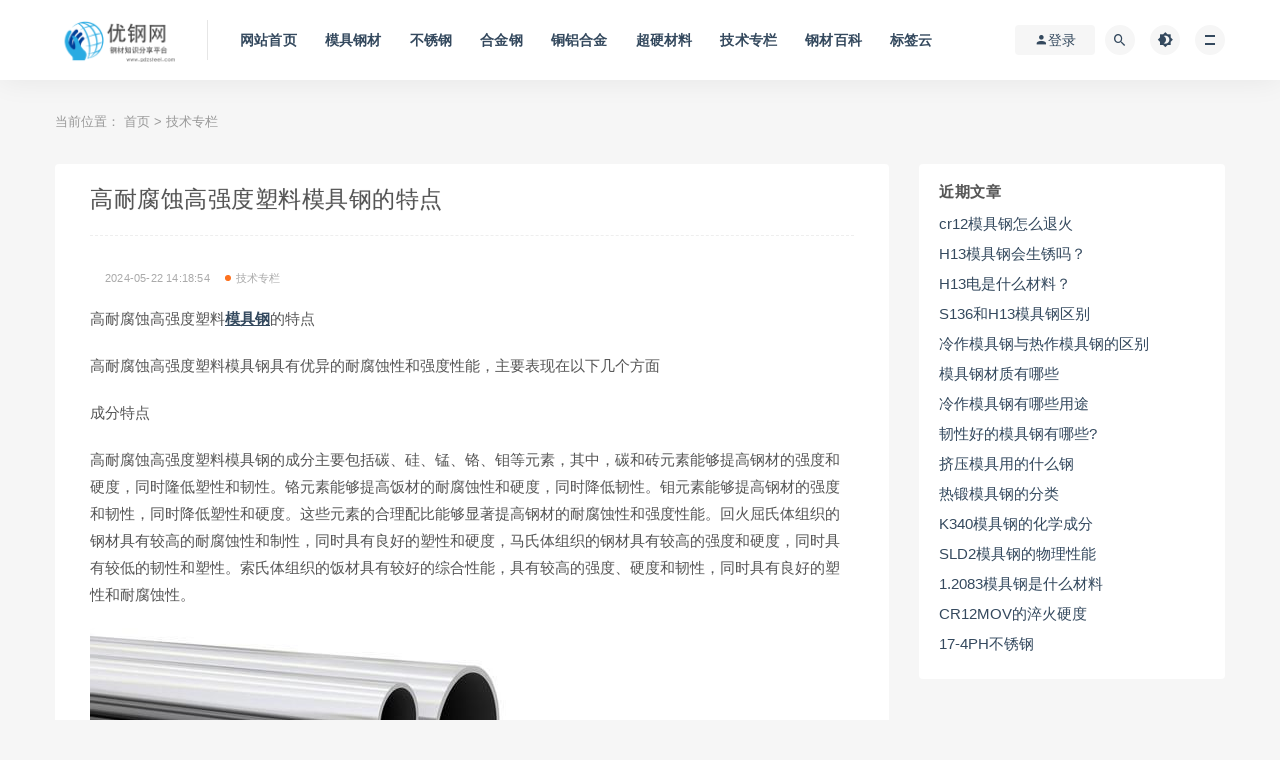

--- FILE ---
content_type: text/html; charset=utf-8
request_url: https://www.gdzsteel.com/jishu/73888.html
body_size: 11995
content:
<!DOCTYPE html>
<html lang="zh-CN">

<head>
    <meta charset="UTF-8">
    <meta http-equiv="X-UA-Compatible" content="IE=edge">
    <meta name="viewport" content="width=device-width, initial-scale=1">
    <title>高耐腐蚀高强度塑料模具钢的特点_优钢网</title>
    <meta name="description" content="高耐腐蚀高强度塑料模具钢的特点高耐腐蚀高强度塑料模具钢具有优异的耐腐蚀性和强度性能，主要表现在以下几个方面成分特点高耐腐蚀高强度塑料模具钢的成分主要包括碳、硅、" />
    <meta name="keywords" content="高,耐腐蚀,高强度,塑料,模具钢" />
    <link href="/favicon.ico" rel="shortcut icon" type="image/x-icon" />
    <link href="/template/pc/skin/css/style.min.css" rel="stylesheet" media="screen" type="text/css" />
<link href="/template/pc/skin/css/theme.min.css" rel="stylesheet" media="screen" type="text/css" />
<link href="/template/pc/skin/css/external.css" rel="stylesheet" media="screen" type="text/css" />
<link href="/template/pc/skin/css/sweetalert2.min.css" rel="stylesheet" media="screen" type="text/css" />
<link href="/template/pc/skin/css/app.css" rel="stylesheet" media="screen" type="text/css" />
<link href="/template/pc/skin/css/diy.css" rel="stylesheet" media="screen" type="text/css" />
<link href="/template/pc/skin/css/jquery.fancybox.min.css" rel="stylesheet" media="screen" type="text/css" />
<script language="javascript" type="text/javascript" src="/template/pc/skin/js/jquery-2.2.4.min.js"></script>
<script language="javascript" type="text/javascript" src="/template/pc/skin/js/sweetalert2.min.js"></script>
    <!-- HTML5 shim, for IE6-8 support of HTML5 elements. All other JS at the end of file. -->
    <!--[if lt IE 9]>

<script language="javascript" type="text/javascript" src="/template/pc/skin/js/html5shiv.js"></script>
<script language="javascript" type="text/javascript" src="/template/pc/skin/js/respond.min.js"></script>

<![endif]-->
<script type="text/javascript" src="/public/static/common/js/ey_global.js?v=v1.6.5"></script>
</head>

<body class="post-template-default single single-post postid-4657 single-format-standard  navbar-sticky sidebar-right pagination-infinite_button">
    <div class="site">
        
<div id="popup-signup" class="popup-signup fade" style="display: none;">
    
    <script language="javascript" type="text/javascript" src="/public/plugins/layer-v3.1.0/layer.js"></script>
    <script type="text/javascript">
        var __eyou_basefile__ = '/index.php';
        var __root_dir__ = '';
    </script>    <div class="register-login-modal" role="document">
        <div class="modal-content">
            <div class="modal-body">
                <img class="popup-logo" src="/uploads/ueditor/20211215/1-211215094R0634.png" data-dark="/uploads/ueditor/20211215/1-211215094R0634.png" alt="优钢网"> 
                <!-- Nav tabs -->
                <ul class="nav nav-tabs">
                    <li class="active"><a href="#login" data-toggle="login">登录</a>
                    </li>
                    <li><a href="/reg" >注册</a>
                    </li>
                </ul>
                <!-- Tab panes -->
                <div class="tab-content">
                    <div class="tab-pane fade in active" id="login">
                        <div class="signup-form-container text-center">
                            <form class="mb-0" method="post" id="popup_login_submit">
                                <!-- <div class="open-oauth  text-center"><a href="" class="go-mpweixin btn btn-mpweixin"><i class="fa fa-weixin"></i></a></div> -->
                                <!-- <div class="or-text"><span>or</span></div> -->
                                <div class="form-group">
                                    <input type="text" class="form-control" name='username' id='username' placeholder="*用户名或邮箱">
                                </div>
                                <div class="form-group">
                                    <input type="password" class="form-control" name='password' id="password" placeholder="*密码">
                                </div>
                                <input type="hidden" name="referurl" value=""/>
                                <input type="hidden" name="website" value="website"/>
                                <a type="button" name="submit" onclick="popup_login_submit();" class="btn button btn--primary btn--block"><i class="fa fa-bullseye"></i> 安全登录</a>
                                <!-- <a href="#" class="forget-password">忘记密码?</a> -->
                            </form>
                            <!-- form  end -->
                        </div>
                        <!-- 第三方账号登录 -->
                        <div id="ey_third_party_login">
                            <div class="blank-middle"></div>
                            <div class="line"><span class="text-gray bg-white text-default">社交账号登录</span><hr></div>
                            <div class="blank-small"></div>
                            <div class="bnt-login">
                                <a id="ey_third_party_qqlogin" title="QQ登录" href="/index.php?m=plugins&c=QqLogin&a=login" class="qq"><i class="fa fa-qq"></i></a>
                                <a id="ey_third_party_wxlogin" title="微信登录" href="/index.php?m=plugins&c=WxLogin&a=login" class="weixin"><i class="fa fa-weixin"></i></a>
                                <a id="ey_third_party_wblogin" title="微博登录" href="/index.php?m=plugins&c=Wblogin&a=login" class="weibo"><i class="fa fa-weibo"></i></a>
                            </div>
                        </div>
                        <!-- 第三方账号登录 -->
                        <!-- .signup-form end -->
                    </div>
                    
                </div>
            </div>
            <!-- /.modal-content -->
        </div>
        <!-- /.modal-dialog -->
    </div>
    <!-- /.modal -->
</div>
<header class="site-header">
        <div class="container">
            <div class="navbar">
                <div class="logo-wrapper">
                    <a href="https://www.gdzsteel.com" >
                        <img class="logo regular tap-logo" src="/uploads/ueditor/20211215/1-211215094R0634.png" alt="优钢网 ">
                    </a>
                </div>
                <div class="sep"></div>

                <nav class="main-menu hidden-xs hidden-sm hidden-md">
                    <ul id="menu-menu-1" class="nav-list u-plain-list">
                        <li id="menu-item-0" class="menu-item menu-item-type-custom menu-item-object-custom current-menu-item current_page_item menu-item-home menu-item-0">
                            <a href="https://www.gdzsteel.com" rel="nofollow">网站首页</a>
                        </li>
                                                <li id="menu-item-1" class="menu-item menu-item-type-taxonomy menu-item-object-category menu-item-1"><a href="/product/">模具钢材</a>
                                                </li>
                                                <li id="menu-item-3" class="menu-item menu-item-type-taxonomy menu-item-object-category menu-item-3"><a href="/buxiugang/">不锈钢</a>
                                                </li>
                                                <li id="menu-item-2" class="menu-item menu-item-type-taxonomy menu-item-object-category menu-item-2"><a href="/hejin/">合金钢</a>
                                                </li>
                                                <li id="menu-item-16" class="menu-item menu-item-type-taxonomy menu-item-object-category menu-item-16"><a href="/tonglv/">铜铝合金</a>
                                                </li>
                                                <li id="menu-item-18" class="menu-item menu-item-type-taxonomy menu-item-object-category menu-item-18"><a href="/wugang/">超硬材料</a>
                                                </li>
                                                <li id="menu-item-15" class="menu-item menu-item-type-taxonomy menu-item-object-category menu-item-15"><a href="/jishu/">技术专栏</a>
                                                </li>
                                                <li id="menu-item-10" class="menu-item menu-item-type-taxonomy menu-item-object-category menu-item-10"><a href="/zhishi/">钢材百科</a>
                                                </li>
                                                <li id="menu-item-9" class="menu-item menu-item-type-taxonomy menu-item-object-category menu-item-9"><a href="/tags">标签云</a></li>
                    </ul>
                </nav>

                <div class="main-search">
                                        <form class="search-form inline" method="get" action="/search.html" onsubmit="return searchForm();">
                        <input type="search" class="search-field inline-field" placeholder="输入关键词，回车..." autocomplete="off" value="" name="keywords" required="required">
                        <button type="submit" class="search-submit"><i class="mdi mdi-magnify"></i></button>
                    <input type="hidden" name="method" value="1" />                    </form>
                                        <div class="search-close navbar-button"><i class="mdi mdi-close"></i></div>
                </div>

                <div class="actions">
                    <!-- user -->
                                            <div class="header-dropdown header__group header__group_user header__style_user" id="ey_htmlid_vc2004c">
                            <!-- 登录前 start -->
                            <div class="login-btn navbar-button" id="ey_htmlid_vc2004c"><i class="mdi mdi-account"></i> 登录</div>
                            <!-- 登录前 end-->      
                        </div> 
                        <script type="text/javascript">var tag_userinfo_json = {"carturl":"\/cart","userurl":"\/user\/index","regurl":"\/reg","loginurl":"\/user","htmlid":"ey_htmlid_vc2004c","loginPopupId":" id='ey_login_id_v665117' ","root_dir":""};</script>
                    
                    <!-- user end -->
                    <div class="search-open navbar-button"><i class="mdi mdi-magnify"></i></div>
                    <div class="tap-dark navbar-button"><i class="mdi mdi-brightness-4"></i></div>
                    <div class="burger"></div>
                </div>
            </div>
        </div>
        <meta name="shenma-site-verification" content="72dc74654ee03b94997224743b9363bc_1637143963">
        <meta property="bytedance:published_time" content="2014-12-11T12:28:44+01:00" />
<meta property="bytedance:lrDate_time" content="2017-03-13T15:01:40+01:00" />
<meta property="bytedance:updated_time" content="2017-03-13T15:01:40+01:00" />

    </header>
<!--|头条自动收录-->
<script>
(function(){
var el = document.createElement("script");
el.src = "https://lf1-cdn-tos.bytegoofy.com/goofy/ttzz/push.js?39ba4106a9a177ef17f22b50ef6826a62b1097cb577daca1f1d260d6300592d330632485602430134f60bc55ca391050b680e2741bf7233a8f1da9902314a3fa";
el.id = "ttzz";
var s = document.getElementsByTagName("script")[0];
s.parentNode.insertBefore(el, s);
})(window)
</script>

<!--百度统计-->
<script>
var _hmt = _hmt || [];
(function() {
  var hm = document.createElement("script");
  hm.src = "https://hm.baidu.com/hm.js?35add0f091fe178d6f0ad1b2f85dcf49";
  var s = document.getElementsByTagName("script")[0]; 
  s.parentNode.insertBefore(hm, s);
})();
</script>


        <div class="header-gap"></div>
        <div class="site-content">
            <div class="container">
                <div class="breadcrumbs">
                    当前位置： <a href='/' class=' '>首页</a> &gt; <a href='/jishu/'>技术专栏</a></div>
                <div class="row">
                    <div class="content-column col-lg-9">
                        <div class="content-area">
                            <main class="site-main">
                                <article id="post-4657" class="article-content">
                                    <div class="container">
                                        <div class="cao_entry_header">
                                            <header class="entry-header">
                                                <h1 class="entry-title">高耐腐蚀高强度塑料模具钢的特点</h1>
                                                <div class="entry-meta">
                                                    <span class="meta-author">
                                                        <!--    <a>

                                                    <img alt='优钢网' data-src='/uploads/ueditor/20211209/1-211209113629291.png' class='lazyload avatar avatar-40 photo gravatar' height='40' width='40' />优钢网 </a>-->
                                                    </span>
                                                    <span class="meta-date">
                                                        <a target="_blank" href="/jishu/">
                                                            <time>  2024-05-22 14:18:54</time>
                                                        </a>
                                                        <span style="display: none;"><script src='/index.php?m=api&c=Ajax&a=arcclick&type=view&aids=73888' type='text/javascript' language='javascript'></script></span>
                                                    </span>
                                                    <span class="meta-category">
                                                        <a target="_blank" href="/jishu/" rel="category"> <i class="dot"></i>技术专栏 </a>
                                                    </span>
                                                    <span class="meta-edit"></span>
                                                </div>
                                            </header>
                                        </div>
                                    </div>
                                    
                                   <div><img src="https://www.gdzsteel.com/uploads/123/4564.gif"/></div> 
                                    <div class="container">
                                        <div class="entry-wrapper">
                                            <div class="entry-content u-text-format u-clearfix">
                                                <!--  <!-- 宽度=

                                   <img width="" src="http://tu.tokais.cn/ceshi/600/高耐腐蚀高强度塑料模具钢的特点.jpg"> -->
                                                                                                <!-- 内容显示 -->
                                                <div  id="article_content_73888_v061972" >
                                                    <p>高耐腐蚀高强度塑料<a href="https://www.gdzsteel.com"  target="_blank"  >模具钢</a>的特点</p><p>高耐腐蚀高强度塑料模具钢具有优异的耐腐蚀性和强度性能，主要表现在以下几个方面</p><p>成分特点</p><p>高耐腐蚀高强度塑料模具钢的成分主要包括碳、硅、锰、铬、钼等元素，其中，碳和砖元素能够提高钢材的强度和硬度，同时隆低塑性和韧性。铬元素能够提高饭材的耐腐蚀性和硬度，同时降低韧性。钼元素能够提高钢材的强度和韧性，同时降低塑性和硬度。这些元素的合理配比能够显著提高钢材的耐腐蚀性和强度性能。回火屈氏体组织的钢材具有较高的耐腐蚀性和制性，同时具有良好的塑性和硬度，马氏体组织的钢材具有较高的强度和硬度，同时具有较低的韧性和塑性。索氏体组织的饭材具有较好的综合性能，具有较高的强度、硬度和韧性，同时具有良好的塑性和耐腐蚀性。</p><p><img src="/uploads/allimg/20240522/1-240522141U0231.jpg" alt="7F0E179AE.jpg"/></p><p>应用特点</p><p>高耐腐蚀高强度塑料模具钢主要应用于以下几个方面:</p><p>(1)汽车制造业:用于制造汽车内外饰件、发动机零部件等。</p><p>(2)电子制造业:用于制造电子产品外壳、电路板等。</p><p>(3)航空航天制造业:用于制造飞机零部件、航空发动机零部件等。</p><p>(4)其他领域:用于制造医疗器械、化工设备等关键零部件。</p><p>高耐腐蚀高强度塑料模具钢的应用和发展趋势</p><p>高耐腐蚀高强度塑料模具钢在汽车、电子、航空航天等领域的应用越来越广泛，其发展趋势主要包括以下几个方面:</p><p>高精度加工</p><p>随着塑料制品的精度要求越来越高，高耐腐蚀高强度塑料模县钢的加工精度也在不断提高，采用先进的加工设备和加工技术，如数控加工、激光加工等，能够提高</p><p>加工效率和加工精度，满足塑料制品的精度要求。</p><p><br/></p>                                                </div>
                                                <!-- 付费文档 -->
                                                <div  id="article_display_73888_v061972" style="display:none;" >
                                                    <div class="content-hide-tips">
                                                        <div class="login-false">当前隐藏内容需要支付<div class="coin"><span class="label label-warning">0RNB</span></div>
                                                        </div>
                                                        <p class="t-c">已有<span class="red">&nbsp;<script type="text/javascript">
    function tag_freebuynum(aid)
    {
        var ajax = new XMLHttpRequest();
        ajax.open("post", "/index.php?m=api&c=Ajax&a=freebuynum&aid="+aid, true);
        ajax.setRequestHeader("X-Requested-With","XMLHttpRequest");
        ajax.setRequestHeader("Content-type","application/x-www-form-urlencoded");
        ajax.send("modelid=0");
        ajax.onreadystatechange = function () {
            if (ajax.readyState==4 && ajax.status==200) {
        　　　　document.getElementById("eyou_freebuynum_1769667927_"+aid).innerHTML = ajax.responseText;
          　}
        } 
    }
</script><i id="eyou_freebuynum_1769667927_73888" class="eyou_freebuynum" style="font-style:normal"></i> 
<script type="text/javascript">tag_freebuynum(73888);</script></span>人支付</p>
                                                        <div class="pc-button">
                                                            <a  href="javascript:void(0);" onclick="ArticleBuyNow(73888);"  class="click-pay btn btn--secondary"><i class="fa fa-money"></i> 支付查看</a>
                                                        </div>
                                                    </div>
                                                </div>
                                                <!-- 会员限制 -->
                                                <div  id="article_vipDisplay_73888_v061972" style="display:none;" >
                                                    <div class="content-hide-tips">
                                                                                                                <div class="login-false">
                                                                                                                    </div>
                                                        <div class="pc-button">
                                                            <a  href="javascript:void(0);" onclick="BuyVipClick();" id="vipBuy230816" class="click-pay btn btn--secondary"><i class="fa fa-money"></i> 购买会员</a>
                                                        </div>
                                                    </div>
                                                </div>
                                                <script type="text/javascript">
    var buy_url_v968479 = '/user/Article/buy.html';
    var aid_v968479 = 73888;
    var root_dir_v968479 = '';
    var buy_vip_url_v968479 = '/user/Level/level_centre/aid/73888.html';
</script>
<script language="javascript" type="text/javascript" src="/public/static/common/js/tag_articlepay.js?v=v1.6.5"></script>
<script type="text/javascript">
    ey_ajax_get_content_v968479(73888,'/index.php?m=api&c=Ajax&a=ajax_get_content');
</script>                                            </div>
                                            <div id="pay-single-box"></div>
                                            <div class="article-copyright">
                                    本文部分内容来源于网络，我们仅作为信息分享。本站仅提供信息存储空间服务，不拥有所有权，不承担相关法律责任。如发现本站有涉嫌抄袭侵权/违法违规的内容， 请发送邮件至 promaxsts@163.com 举报，一经查实，本站将立刻删除。 <br>
                                                <a href="https://www.gdzsteel.com">原文链接:优钢网</a> &raquo; <a href="https://www.gdzsteel.com/jishu/73888.html">高耐腐蚀高强度塑料模具钢的特点</a>
                                            </div>
                                            <div class="article-footer">
                                                <div class="author-box">
                                                    <div class="author-image">
                                                        <img alt='' data-src="/uploads/ueditor/20211209/1-211209113629291.png" class='lazyload avatar avatar-96 photo gravatar' height='96' width='96' />
                                                    </div>
                                                    <div class="author-info">
                                                        <h4 class="author-name">
                                                            <a target="_blank" href="javascript:;">优钢网</a>
                                                            <span class="label label-warning"><i class="fa fa-diamond"></i> 注册会员</span>
                                                        </h4>
                                                    </div>
                                                </div>
                                                <div class="xshare">
                                                    <!--<span class="xshare-title">分享到：</span>
                                                                                                        <a  href="javascript:void(0);" id="ey_v378141_73888" data-aid="73888" data-name="eyou_collect" data-loginurl="/user" data-class_value="on" data-collected="ok" data-cancel="off" onclick="ey_v378141(73888,'on',this);"  title="收藏文章" class="ripro-star"><i class='fa fa-star-o'></i></a>
                                                            <script type="text/javascript">
        var collected_v379494_73888 = "ok";
        var cancel_v379494_73888 = "off";
        var root_dir_v379494 = '';
        var loginurl_v379494 = '/user';
</script>

    <script>window.tag_collection_list || document.write('<script src="/public/static/common/js/tag_collection_list.js?v=v1.6.5" type="text/javascript"><\/script>')</script>
    <script type="text/javascript">ey_v377550("73888","on");</script>                                                    <a href="" etap="share" data-share="qq" class="share-qq"><i class="fa fa-qq"></i></a>
                                                    <a href="" etap="share" data-share="qq" class="share-qq"><i class="fa fa-qq"></i></a>
                                                    <a href="" etap="share" data-share="weibo" class="share-weibo"><i class="fa fa-weibo"></i></a>
                                                    <a href="javascript:;" class="btn-bigger-cover share-weixin" data-nonce="6268565563" data-id="4657" data-action="create-bigger-image" title="海报分享" id="bigger-cover"><i class="fa fa-paper-plane"></i></a>!-->


<link href="/template/pc/skin/css/share.min.css" rel="stylesheet" media="screen" type="text/css" />
<script language="javascript" type="text/javascript" src="/template/pc/skin/js/jquery.share.min.js"></script>

<script>

    $('.xshare').share({sites: ['qzone', 'qq', 'weibo','wechat']});

</script>

<div style="display:none;">{"errcode":40164,"errmsg":"invalid ip 120.79.39.195 ipv6 ::ffff:120.79.39.195, not in whitelist rid: 697afd57-31e64d26-20da3c63"}</div><!--微信自定义分享-->
 <script src="https://res.wx.qq.com/open/js/jweixin-1.6.0.js"></script>
 <script type="text/javascript" charset="utf-8">
           wx.config({
                        debug: false,
                        appId: 'wx9bced37b3b7c7232', 
            timestamp: '1769667927', 
            nonceStr: '6dGMvLZCFRNUZ7gT', 
            signature: 'b6a44a3ff76c90c30a5dcfb0a567d66fa32d5828',
            jsApiList: ['updateAppMessageShareData','updateTimelineShareData'] 
        });
     
     
         var imgUrl = "https://www.gdzsteel.com/uploads/allimg/20240522/1-240522141U0231.jpg";
                           var link = "https://www.gdzsteel.com/jishu/73888.html";
                           var descContent = "高耐腐蚀高强度塑料模具钢的特点高耐腐蚀高强度塑料模具钢具有优异的耐腐蚀性和强度性能，主要表现在以下几个方面成分特点高耐腐蚀高强度塑料模具钢的成分主要包括碳、硅、";
                            var shearTitle = "高耐腐蚀高强度塑料模具钢的特点_优钢网";  
            wx.ready(function () {
        //自定义“分享给朋友”
        wx.updateAppMessageShareData({ 
            title: shearTitle, // 分享标题
            desc: descContent, // 分享描述
            link: link, // 分享链接
            imgUrl: imgUrl, // 分享图标
            success: function () {  }
        }) 
        //自定义“分享到朋友圈”
        wx.updateTimelineShareData({ 
            title: shearTitle, // 分享标题
            link: link, // 分享链接
            imgUrl: imgUrl, // 分享图标
            success: function () {}
        })
    }); 
 </script>
<!--微信自定义分享-->








                                                </div>
                                            </div>
                                        </div>
                                    </div>
                                </article>
                                <div class="entry-navigation">
                                    <nav class="article-nav">
                                                                                <span class="article-nav-prev">上一篇<br>
                                            <a href="/jishu/73887.html" rel="prev">球墨铸铁的组织、性能和应用</a>
                                        </span>
                                                                                <span class="article-nav-next">下一篇<br>
                                            <a href="/jishu/73889.html" rel="next">注塑模具钢的定义和分类</a>
                                        </span>
                                                                            </nav>
                                </div>
                                <!-- # 标准网格模式... -->
                                <div class="related-posts-grid">
                                    <h4 class="u-border-title">猜你喜欢</h4>
                                    <div class="row">
                                                                                <div class="col-6 col-sm-3 col-md-3 mt-10 mb-10">
                                            <article class="post">
                                                <div class="entry-media">
                                                    <div class="placeholder" style="padding-bottom: 66.666666666667%;">
                                                        <a target="_blank" href="/home/View/index/aid/93519.html">
                                                            <img class="lazyload" data-src="/uploads/allimg/20260129/1-26012Z92956401.jpg" src="[data-uri]" alt="硬度更高模具钢，模具钢ts520硬度">
                                                        </a>
                                                        <<div class="cao-cover"><img src="/template/pc/skin/images/rings.svg" width="50" height="50px">
                                                    </div>
                                                </div>
                                                                                        </div>
                                        <div class="entry-wrapper">
                                            <header class="entry-header">
                                                <h4 class="entry-title"><a target="_blank" href="/home/View/index/aid/93519.html" title="硬度更高模具钢，模具钢ts520硬度" rel="bookmark">硬度更高模具钢，模具钢ts520硬度</a></h4>
                                            </header>
                                        </div>
                                        </article>
                                    </div>
                                                                            <div class="col-6 col-sm-3 col-md-3 mt-10 mb-10">
                                            <article class="post">
                                                <div class="entry-media">
                                                    <div class="placeholder" style="padding-bottom: 66.666666666667%;">
                                                        <a target="_blank" href="/home/View/index/aid/93518.html">
                                                            <img class="lazyload" data-src="/uploads/allimg/20260129/1-26012Z92RE35.jpg" src="[data-uri]" alt="粉末高速钢v6">
                                                        </a>
                                                        <<div class="cao-cover"><img src="/template/pc/skin/images/rings.svg" width="50" height="50px">
                                                    </div>
                                                </div>
                                                                                        </div>
                                        <div class="entry-wrapper">
                                            <header class="entry-header">
                                                <h4 class="entry-title"><a target="_blank" href="/home/View/index/aid/93518.html" title="粉末高速钢v6" rel="bookmark">粉末高速钢v6</a></h4>
                                            </header>
                                        </div>
                                        </article>
                                    </div>
                                                                            <div class="col-6 col-sm-3 col-md-3 mt-10 mb-10">
                                            <article class="post">
                                                <div class="entry-media">
                                                    <div class="placeholder" style="padding-bottom: 66.666666666667%;">
                                                        <a target="_blank" href="/home/View/index/aid/93494.html">
                                                            <img class="lazyload" data-src="/uploads/allimg/20260128/1-26012Q15320455.jpg" src="[data-uri]" alt="耐高温防锈的模具材料有哪些">
                                                        </a>
                                                        <<div class="cao-cover"><img src="/template/pc/skin/images/rings.svg" width="50" height="50px">
                                                    </div>
                                                </div>
                                                                                        </div>
                                        <div class="entry-wrapper">
                                            <header class="entry-header">
                                                <h4 class="entry-title"><a target="_blank" href="/home/View/index/aid/93494.html" title="耐高温防锈的模具材料有哪些" rel="bookmark">耐高温防锈的模具材料有哪些</a></h4>
                                            </header>
                                        </div>
                                        </article>
                                    </div>
                                                                            <div class="col-6 col-sm-3 col-md-3 mt-10 mb-10">
                                            <article class="post">
                                                <div class="entry-media">
                                                    <div class="placeholder" style="padding-bottom: 66.666666666667%;">
                                                        <a target="_blank" href="/home/View/index/aid/93481.html">
                                                            <img class="lazyload" data-src="/uploads/allimg/20260128/1-26012Q13331A4.jpg" src="[data-uri]" alt="东锜ts400 粉末高速钢">
                                                        </a>
                                                        <<div class="cao-cover"><img src="/template/pc/skin/images/rings.svg" width="50" height="50px">
                                                    </div>
                                                </div>
                                                                                        </div>
                                        <div class="entry-wrapper">
                                            <header class="entry-header">
                                                <h4 class="entry-title"><a target="_blank" href="/home/View/index/aid/93481.html" title="东锜ts400 粉末高速钢" rel="bookmark">东锜ts400 粉末高速钢</a></h4>
                                            </header>
                                        </div>
                                        </article>
                                    </div>
                                                                    </div>
                        </div>
                        <div class="bottom-area">
                            <div class="comments-area">
                                <div class="comment-respond">
                                    <h3 class="comment-reply-title">发表评论 </h3>
                                    <!-- 评论回复 -->
<script type="text/javascript">
    var ey_jquery_1575368893 = false;
    if (!window.jQuery) {
        ey_jquery_1575368893 = true;
    } else {
        var ey_jq_ver_1575368893 = jQuery.fn.jquery;
        if (ey_jq_ver_1575368893 < '1.8.0') {
            ey_jquery_1575368893 = true;
        }
    }
    if (ey_jquery_1575368893) {
        document.write(unescape("%3Cscript src='/public/static/common/js/jquery.min.js' type='text/javascript'%3E%3C/script%3E"));
        document.write(unescape("%3Cscript type='text/javascript'%3E try{jQuery.noConflict();}catch(e){} %3C/script%3E"));
    }
    // 引入jquery开关，下面这行代码请勿删除！
    console.log('ey_is_jquery');
</script>
<script language="javascript" type="text/javascript" src="/public/plugins/layer-v3.1.0/layer.js"></script>
<script language="javascript" type="text/javascript" src="/template/plugins/comment/pc/skin/js/reply.js"></script>
<link href="/template/plugins/comment/pc/skin/css/reply.css" rel="stylesheet" media="screen" type="text/css" />
<!-- END -->

<!-- 百度编辑器 -->
<script language="javascript" type="text/javascript" src="/public/plugins/Ueditor/ueditor.config.js"></script>
<script language="javascript" type="text/javascript" src="/public/plugins/Ueditor/ueditor.all.min.js"></script>
<script language="javascript" type="text/javascript" src="/public/plugins/Ueditor/lang/zh-cn/zh-cn.js"></script>
<!-- END -->

<main class="ey_comment_row" id='ey_comment'>
    <!-- 这里ajax异步加载评价内容 -->
    加载中~
</main>

<script type="text/javascript">
    // **次刷新，自动加载执行
    ajaxComment_1572491762("73888", '');
</script>
                                </div><!-- #respond -->
                            </div>
                        </div>
                        </main>
                    </div>
                </div>
                <div class="sidebar-column col-lg-3">
                    <aside class="widget-area">
                        <div id="recent-posts-2" class="widget widget_recent_entries">
                            <h5 class="widget-title">近期文章</h5>
                            <ul>
                                                                <li>
                                    <a href="/jishu/76585.html">cr12模具钢怎么退火</a>
                                </li>
                                                                <li>
                                    <a href="/jishu/76584.html">H13模具钢会生锈吗？</a>
                                </li>
                                                                <li>
                                    <a href="/jishu/76583.html">H13电是什么材料？</a>
                                </li>
                                                                <li>
                                    <a href="/jishu/76582.html">S136和H13模具钢区别</a>
                                </li>
                                                                <li>
                                    <a href="/jishu/76581.html">冷作模具钢与热作模具钢的区别</a>
                                </li>
                                                                <li>
                                    <a href="/jishu/76580.html">模具钢材质有哪些</a>
                                </li>
                                                                <li>
                                    <a href="/jishu/76579.html">冷作模具钢有哪些用途</a>
                                </li>
                                                                <li>
                                    <a href="/jishu/76578.html">韧性好的模具钢有哪些?</a>
                                </li>
                                                                <li>
                                    <a href="/jishu/76577.html">挤压模具用的什么钢</a>
                                </li>
                                                                <li>
                                    <a href="/jishu/76576.html">热锻模具钢的分类</a>
                                </li>
                                                                <li>
                                    <a href="/jishu/76535.html">K340模具钢的化学成分</a>
                                </li>
                                                                <li>
                                    <a href="/jishu/76534.html">SLD2模具钢的物理性能</a>
                                </li>
                                                                <li>
                                    <a href="/jishu/76533.html">1.2083模具钢是什么材料</a>
                                </li>
                                                                <li>
                                    <a href="/jishu/76532.html">CR12MOV的淬火硬度</a>
                                </li>
                                                                <li>
                                    <a href="/jishu/76531.html">17-4PH不锈钢</a>
                                </li>
                                                            </ul>
                        </div>
                    </aside>
                </div>
            </div>
        </div>
    </div><!-- end sitecoent -->
    <div class="module parallax">
    <img class="jarallax-img lazyload" src="/template/pc/skin/images/vip-banner.png" alt="">
    <div class="container">
        <h4 class="entry-title"> 加入本站VIP会员订阅计划，海量钢材知识免费查看 </h4>
        <a target="_blank" class="button" href="/user/Level/level_centre.html">目前为止共有 3654 位**的VIP会员加入！</a>
        <a target="_blank" class="button transparent" href="/user/Level/level_centre.html">立刻加入VIP会员</a>
    </div>
</div>

<footer class="site-footer">
    <div class="container">

        <div class="footer-widget">
            <div class="row">
                <div class="col-xs-12 col-sm-6 col-md-3 widget--about">
                    <div class="widget--content">
                        <div class="footer--logo mb-20">
                            <img class="tap-logo" src="/uploads/ueditor/20211215/1-211215094R0634.png" alt="优钢网">
                        </div>
                        <p class="mb-10">更新一手高价值钢材知识，行业钢材解密</p>
                    </div>
                </div>
                <!-- .col-md-2 end -->
                <div class="col-xs-12 col-sm-3 col-md-2 col-md-offset-1 widget--links">
                    <div class="widget--title">
                        <h5>本站导航</h5>
                    </div>
                    <div class="widget--content">
                        <ul class="list-unstyled mb-0">
                                                        <li><a target="_blank" href="/product/">模具钢材</a></li>
                                                        <li><a target="_blank" href="/buxiugang/">不锈钢</a></li>
                                                        <li><a target="_blank" href="/hejin/">合金钢</a></li>
                            	
                        </ul>
                    </div>
                </div>
                <!-- .col-md-2 end -->
                <div class="col-xs-12 col-sm-3 col-md-2 widget--links">
                    <div class="widget--title">
                        <h5>更多</h5>
                    </div>
                    <div class="widget--content">
                        <ul class="list-unstyled mb-0">
                            	
                            <li><a target="_blank" href="/tags">标签云</a></li>
                        </ul>
                    </div>
                </div>
                <!-- .col-md-2 end -->
                <div class="col-xs-12 col-sm-12 col-md-4 widget--newsletter">
                    <div class="widget--title">
                        <h5>快速搜索</h5>
                    </div>
                    <div class="widget--content">
                                                <form class="newsletter--form mb-30" method="get" action="/search.html" onsubmit="return searchForm();">
                            <input type="text" class="form-control" name="keywords" placeholder="关键词">
                            <button type="submit"><i class="fa fa-arrow-right"></i></button>
                        <input type="hidden" name="method" value="1" />                        </form>
                                                <h6>优钢网-你的钢材知识库</h6>
                    </div>
                </div>

            </div>
        </div>
        <div class="footer-links">
            <h6>友情链接：</h6>
            <ul class="friendlinks-ul">
                                <li><a href="http://www.jyymsy.com/"  target="_self" >钢丝网管</a></li>
                                <li><a href="http://www.syjxgq.com/"  target="_self" >不锈钢球</a></li>
                                <li><a href="https://www.promaxs.com"  target="_blank" >钜研特殊钢</a></li>
                                <li><a href="http://www.lxggjt.net"  target="_blank" >大口径螺旋钢管</a></li>
                                <li><a href="http://www.world-steel.com/"  target="_blank" >钢百科</a></li>
                                <li><a href="https://www.xjxminfo.com"  target="_blank" >tp钱包官网下载</a></li>
                                <li><a href="http://www.worldsteel.net.cn"  target="_self" >全球钢材百科网</a></li>
                            </ul>
        </div>
        <div class="site-info">
            Copyright © 2012-2024 优钢网 版权所有<a href="https://beian.miit.gov.cn/" rel="nofollow" target="_blank">苏ICP备20024622号</a>            <br>

        </div>
    </div>
</footer>

<div class="rollbar">

    <div class="rollbar-item tap-dark" etap="tap-dark" title="夜间模式">
        <i class="mdi mdi-brightness-4"></i>
    </div>

    <div class="rollbar-item tap-qq" etap="tap-qq">
        <a target="_blank" title="QQ咨询" href="http://wpa.qq.com/msgrd?v=3&uin=1234567890&site=qq&menu=yes"><i class="fa fa-qq"></i></a>
    </div>
    
    <div class="rollbar-item" etap="to_full" title="全屏页面"><i class="fa fa-arrows-alt"></i></div>
    <div class="rollbar-item" etap="to_top" title="返回顶部"><i class="fa fa-angle-up"></i></div>
</div>

<div class="dimmer"></div>

<script language="javascript" type="text/javascript" src="/template/pc/skin/js/common.js"></script>


<div class="off-canvas">
    <div class="canvas-close"><i class="mdi mdi-close"></i></div>
    <div class="logo-wrapper">
        <a href="https://www.gdzsteel.com">
            <img class="logo regular" src="/uploads/ueditor/20211215/1-211215094R0634.png" alt="优钢网">
        </a>
    </div>
    <div class="mobile-menu hidden-lg hidden-xl"></div>
    <aside class="widget-area">
        <div id="tag_cloud-3" class="widget widget_tag_cloud">
            <h5 class="widget-title">标签</h5>
            <div class="tagcloud">
                            </div>
        </div>
    </aside>
    
    
    
</div>
<!-- 应用插件标签 start --> 
  
<!-- 应用插件标签 end -->

<script>
 <!--360-->
(function(){
var src = "https://s.ssl.qhres2.com/ssl/ab77b6ea7f3fbf79.js";
document.write('<script src="' + src + '" id="sozz"><\/script>');
})();
</script>
<!--360自动收录-->
<script>
(function(){
var el = document.createElement("script");
el.src = "https://lf1-cdn-tos.bytegoofy.com/goofy/ttzz/push.js?8938cda6d3db300ff033acf78e7083816b68bd243c60053078e54b89476e3b59bc434964556b7d7129e9b750ed197d397efd7b0c6c715c1701396e1af40cec962b8d7c8c6655c9b00211740aa8a98e2e";
el.id = "ttzz";
var s = document.getElementsByTagName("script")[0];
s.parentNode.insertBefore(el, s);
})(window)
</script>

    </div>
    <script language="javascript" type="text/javascript" src="/template/pc/skin/js/plugins.js"></script>
    <script type='text/javascript' id='app-js-extra'>
    /* <![CDATA[ */

    var caozhuti = {

        "is_singular": "1",

    };

    /* ]]> */
    </script>
    <script language="javascript" type="text/javascript" src="/template/pc/skin/js/app.js"></script>
<script language="javascript" type="text/javascript" src="/template/pc/skin/js/html2canvas.min.js"></script>
<script language="javascript" type="text/javascript" src="/template/pc/skin/js/jquery.fancybox.min.js"></script>
<script language="javascript" type="text/javascript" src="/template/pc/skin/js/comment-reply.min.js"></script>
<script>
(function(){
var el = document.createElement("script");
el.src = "https://lf1-cdn-tos.bytegoofy.com/goofy/ttzz/push.js?8938cda6d3db300ff033acf78e7083816b68bd243c60053078e54b89476e3b59bc434964556b7d7129e9b750ed197d397efd7b0c6c715c1701396e1af40cec962b8d7c8c6655c9b00211740aa8a98e2e";
el.id = "ttzz";
var s = document.getElementsByTagName("script")[0];
s.parentNode.insertBefore(el, s);
})(window)
</script>
<script type="text/javascript">var root_dir="";var ey_u_switch=1;var ey_aid=73888;</script>
<script language="javascript" type="text/javascript" src="/public/static/common/js/ey_footer.js?v=v1.6.5"></script>
</body>

</html>

--- FILE ---
content_type: text/html;charset=utf-8
request_url: https://www.gdzsteel.com/index.php?m=api&c=Ajax&a=arcclick&type=view&aids=73888
body_size: 95
content:
document.write('922');


--- FILE ---
content_type: text/css
request_url: https://www.gdzsteel.com/template/plugins/comment/pc/skin/css/reply.css
body_size: 13405
content:
@charset "utf-8";
/*web-icons.min.css*/
@font-face {
	font-family: 'Web Icons';
	font-style: normal;
	font-weight: 400;
	src: url(../fonts/web-icons.eot);
	src: url(../fonts/web-icons.eot) format('embedded-opentype'), url(../fonts/web-icons.woff2) format('woff2'), url(../fonts/web-icons.woff) format('woff'), url(../fonts/web-icons.ttf) format('truetype'), url(../fonts/web-icons.svg) format('svg')
}
[class*=" wb-"], [class^=wb-] {
position:relative;
display:inline-block;
font-family:'Web Icons';
font-style:normal;
font-weight:400;
-webkit-transform:translate(0, 0);
-ms-transform:translate(0, 0);
-o-transform:translate(0, 0);
transform:translate(0, 0);
text-rendering:auto;
speak:none;
-webkit-font-smoothing:antialiased;
-moz-osx-font-smoothing:grayscale
}


.wb-check-circle:before {
    content: "\f191";
}

/*font-awesome.min.css*/
/*!
 *  Font Awesome 4.2.0 by @davegandy - http://fontawesome.io - @fontawesome
 *  License - http://fontawesome.io/license (Font: SIL OFL 1.1, CSS: MIT License)
 */[class*=" fa-"], [class^=fa-] {
position:relative;
display:inline-block;
font-family:FontAwesome;
font-style:normal;
font-weight:400;
-webkit-transform:translate(0, 0);
-ms-transform:translate(0, 0);
-o-transform:translate(0, 0);
transform:translate(0, 0);
text-rendering:auto;
speak:none;
-webkit-font-smoothing:antialiased;
-moz-osx-font-smoothing:grayscale
}
@font-face {
	font-family: FontAwesome;
	font-style: normal;
	font-weight: 400;
	src: url(../fonts/fontawesome-webfont.eot);
	src: url(../fonts/fontawesome-webfont.eot) format('embedded-opentype'), url(../fonts/fontawesome-webfont.woff2) format('woff2'), url(../fonts/fontawesome-webfont.woff) format('woff'), url(../fonts/fontawesome-webfont.ttf) format('truetype'), url(../fonts/fontawesome-webfont.svg) format('svg')
}
#ey_comment .fa-database:before {
	content: "\f1c0"
}
#ey_comment .fa-ban:before {
    content: "\f05e";
}
#ey_comment .fa-question:before {
	content: "\f128"
}
#ey_comment .fa-download:before {
	content: "\f019"
}
#ey_comment .fa-angle-down:before {
	content: "\f107"
}
#ey_comment .fa-comments-o:before {
    content: "\f0e6";
}
/*7-stroke.min.css*/
@font-face {
	font-family: Pe-icon-7-stroke;
	font-style: normal;
	font-weight: 400;
	src: url(../fonts/pe-icon-7-stroke.eot);
	src: url(../fonts/pe-icon-7-stroke.eot) format('embedded-opentype'), url(../fonts/pe-icon-7-stroke.woff) format('woff'), url(../fonts/pe-icon-7-stroke.ttf) format('truetype'), url(../fonts/pe-icon-7-stroke.svg) format('svg')
}
[class*=" pe-"], [class^=pe-] {
position:relative;
display:inline-block;
font-family:Pe-icon-7-stroke;
font-style:normal;
font-weight:400;
-webkit-transform:translate(0, 0);
-ms-transform:translate(0, 0);
-o-transform:translate(0, 0);
transform:translate(0, 0);
text-rendering:auto;
speak:none;
-webkit-font-smoothing:antialiased;
-moz-osx-font-smoothing:grayscale
}



#ey_comment .pe-medal:before {
    content: "\e6a0";
}
#ey_comment .pe-ribbon:before {
    content: "\e61a";
}
#ey_comment .pe-cart:before {
    content: "\e66e";
}
#ey_comment .pe-server:before {
	content: "\e617"
}
#ey_comment .pe-help1:before {
	content: "\e64a"
}
#ey_comment .pe-info:before {
	content: "\e647"
}

ol, ul, li {
    list-style: none;
}

ul, li {
    padding: 0px;
    list-style: none;
}

#ey_comment .pre-scrollable {
	max-height: 340px;
	overflow-y: scroll
}
#ey_comment .container {
	padding-right: 15px;
	padding-left: 15px;
	margin-right: auto;
	margin-left: auto
}
@media (min-width:768px) {
#ey_comment .container {
	width: 750px
}
}
@media (min-width:992px) {
#ey_comment .container {
	width: 970px
}
}
@media (min-width:1200px) {
#ey_comment .container {
	width: 1170px
}
}
#ey_comment .container-fluid {
	padding-right: 15px;
	padding-left: 15px;
	margin-right: auto;
	margin-left: auto
}
.ey_comment_row {
	margin-right: -15px;
	margin-left: -15px
}
#ey_comment .col-lg-1, #ey_comment .col-lg-10, #ey_comment .col-lg-11, #ey_comment .col-lg-12, #ey_comment .col-lg-2, #ey_comment .col-lg-3, #ey_comment .col-lg-4, #ey_comment .col-lg-5, #ey_comment .col-lg-6, #ey_comment .col-lg-7, #ey_comment .col-lg-8, #ey_comment .col-lg-9, #ey_comment .col-md-1, #ey_comment .col-md-10, #ey_comment .col-md-11, #ey_comment .col-md-12, #ey_comment .col-md-2, #ey_comment .col-md-3, #ey_comment .col-md-4, #ey_comment .col-md-5, #ey_comment .col-md-6, #ey_comment .col-md-7, #ey_comment .col-md-8, #ey_comment .col-md-9, #ey_comment .col-sm-1, #ey_comment .col-sm-10, #ey_comment .col-sm-11, #ey_comment .col-sm-12, #ey_comment .col-sm-2, #ey_comment .col-sm-3, #ey_comment .col-sm-4, #ey_comment .col-sm-5, #ey_comment .col-sm-6, #ey_comment .col-sm-7, #ey_comment .col-sm-8, #ey_comment .col-sm-9, #ey_comment .col-xs-1, #ey_comment .col-xs-10, #ey_comment .col-xs-11, #ey_comment .col-xs-12, #ey_comment .col-xs-2, #ey_comment .col-xs-3, #ey_comment .col-xs-4, #ey_comment .col-xs-5, #ey_comment .col-xs-6, #ey_comment .col-xs-7, #ey_comment .col-xs-8, #ey_comment .col-xs-9 {
	position: relative;
	min-height: 1px;
	padding-right: 15px;
	padding-left: 15px
}
#ey_comment .col-xs-1, #ey_comment .col-xs-10, #ey_comment .col-xs-11, #ey_comment .col-xs-12, #ey_comment .col-xs-2, #ey_comment .col-xs-3, #ey_comment .col-xs-4, #ey_comment .col-xs-5, #ey_comment .col-xs-6, #ey_comment .col-xs-7, #ey_comment .col-xs-8, #ey_comment .col-xs-9 {
	float: left
}
#ey_comment .col-xs-12 {
	width: 100%
}
#ey_comment .col-xs-11 {
	width: 91.66666667%
}
#ey_comment .col-xs-10 {
	width: 83.33333333%
}
#ey_comment .col-xs-9 {
	width: 75%
}
#ey_comment .col-xs-8 {
	width: 66.66666667%
}
#ey_comment .col-xs-7 {
	width: 58.33333333%
}
#ey_comment .col-xs-6 {
	width: 50%
}
#ey_comment .col-xs-5 {
	width: 41.66666667%
}
#ey_comment .col-xs-4 {
	width: 33.33333333%
}
#ey_comment .col-xs-3 {
	width: 25%
}
#ey_comment .col-xs-2 {
	width: 16.66666667%
}
#ey_comment .col-xs-1 {
	width: 8.33333333%
}
#ey_comment .col-xs-pull-12 {
	right: 100%
}
#ey_comment .col-xs-pull-11 {
	right: 91.66666667%
}
#ey_comment .col-xs-pull-10 {
	right: 83.33333333%
}
#ey_comment .col-xs-pull-9 {
	right: 75%
}
#ey_comment .col-xs-pull-8 {
	right: 66.66666667%
}
#ey_comment .col-xs-pull-7 {
	right: 58.33333333%
}
#ey_comment .col-xs-pull-6 {
	right: 50%
}
#ey_comment .col-xs-pull-5 {
	right: 41.66666667%
}
#ey_comment .col-xs-pull-4 {
	right: 33.33333333%
}
#ey_comment .col-xs-pull-3 {
	right: 25%
}
#ey_comment .col-xs-pull-2 {
	right: 16.66666667%
}
#ey_comment .col-xs-pull-1 {
	right: 8.33333333%
}
#ey_comment .col-xs-pull-0 {
	right: auto
}
#ey_comment .col-xs-push-12 {
	left: 100%
}
#ey_comment .col-xs-push-11 {
	left: 91.66666667%
}
#ey_comment .col-xs-push-10 {
	left: 83.33333333%
}
#ey_comment .col-xs-push-9 {
	left: 75%
}
#ey_comment .col-xs-push-8 {
	left: 66.66666667%
}
#ey_comment .col-xs-push-7 {
	left: 58.33333333%
}
#ey_comment .col-xs-push-6 {
	left: 50%
}
#ey_comment .col-xs-push-5 {
	left: 41.66666667%
}
#ey_comment .col-xs-push-4 {
	left: 33.33333333%
}
#ey_comment .col-xs-push-3 {
	left: 25%
}
#ey_comment .col-xs-push-2 {
	left: 16.66666667%
}
#ey_comment .col-xs-push-1 {
	left: 8.33333333%
}
#ey_comment .col-xs-push-0 {
	left: auto
}
#ey_comment .col-xs-offset-12 {
	margin-left: 100%
}
#ey_comment .col-xs-offset-11 {
	margin-left: 91.66666667%
}
#ey_comment .col-xs-offset-10 {
	margin-left: 83.33333333%
}
#ey_comment .col-xs-offset-9 {
	margin-left: 75%
}
#ey_comment .col-xs-offset-8 {
	margin-left: 66.66666667%
}
#ey_comment .col-xs-offset-7 {
	margin-left: 58.33333333%
}
#ey_comment .col-xs-offset-6 {
	margin-left: 50%
}
#ey_comment .col-xs-offset-5 {
	margin-left: 41.66666667%
}
#ey_comment .col-xs-offset-4 {
	margin-left: 33.33333333%
}
#ey_comment .col-xs-offset-3 {
	margin-left: 25%
}
#ey_comment .col-xs-offset-2 {
	margin-left: 16.66666667%
}
#ey_comment .col-xs-offset-1 {
	margin-left: 8.33333333%
}
#ey_comment .col-xs-offset-0 {
	margin-left: 0
}
@media (min-width:768px) {
#ey_comment .col-sm-1, #ey_comment .col-sm-10, #ey_comment .col-sm-11, #ey_comment .col-sm-12, #ey_comment .col-sm-2, #ey_comment .col-sm-3, #ey_comment .col-sm-4, #ey_comment .col-sm-5, #ey_comment .col-sm-6, #ey_comment .col-sm-7, #ey_comment .col-sm-8, #ey_comment .col-sm-9 {
	float: left
}
#ey_comment .col-sm-12 {
	width: 100%
}
#ey_comment .col-sm-11 {
	width: 91.66666667%
}
#ey_comment .col-sm-10 {
	width: 83.33333333%
}
#ey_comment .col-sm-9 {
	width: 75%
}
#ey_comment .col-sm-8 {
	width: 66.66666667%
}
#ey_comment .col-sm-7 {
	width: 58.33333333%
}
#ey_comment .col-sm-6 {
	width: 50%
}
#ey_comment .col-sm-5 {
	width: 41.66666667%
}
#ey_comment .col-sm-4 {
	width: 33.33333333%
}
#ey_comment .col-sm-3 {
	width: 25%
}
#ey_comment .col-sm-2 {
	width: 16.66666667%
}
#ey_comment .col-sm-1 {
	width: 8.33333333%
}
#ey_comment .col-sm-pull-12 {
	right: 100%
}
#ey_comment .col-sm-pull-11 {
	right: 91.66666667%
}
#ey_comment .col-sm-pull-10 {
	right: 83.33333333%
}
#ey_comment .col-sm-pull-9 {
	right: 75%
}
#ey_comment .col-sm-pull-8 {
	right: 66.66666667%
}
#ey_comment .col-sm-pull-7 {
	right: 58.33333333%
}
#ey_comment .col-sm-pull-6 {
	right: 50%
}
#ey_comment .col-sm-pull-5 {
	right: 41.66666667%
}
#ey_comment .col-sm-pull-4 {
	right: 33.33333333%
}
#ey_comment .col-sm-pull-3 {
	right: 25%
}
#ey_comment .col-sm-pull-2 {
	right: 16.66666667%
}
#ey_comment .col-sm-pull-1 {
	right: 8.33333333%
}
#ey_comment .col-sm-pull-0 {
	right: auto
}
#ey_comment .col-sm-push-12 {
	left: 100%
}
#ey_comment .col-sm-push-11 {
	left: 91.66666667%
}
#ey_comment .col-sm-push-10 {
	left: 83.33333333%
}
#ey_comment .col-sm-push-9 {
	left: 75%
}
#ey_comment .col-sm-push-8 {
	left: 66.66666667%
}
#ey_comment .col-sm-push-7 {
	left: 58.33333333%
}
#ey_comment .col-sm-push-6 {
	left: 50%
}
#ey_comment .col-sm-push-5 {
	left: 41.66666667%
}
#ey_comment .col-sm-push-4 {
	left: 33.33333333%
}
#ey_comment .col-sm-push-3 {
	left: 25%
}
#ey_comment .col-sm-push-2 {
	left: 16.66666667%
}
#ey_comment .col-sm-push-1 {
	left: 8.33333333%
}
#ey_comment .col-sm-push-0 {
	left: auto
}
#ey_comment .col-sm-offset-12 {
	margin-left: 100%
}
#ey_comment .col-sm-offset-11 {
	margin-left: 91.66666667%
}
#ey_comment .col-sm-offset-10 {
	margin-left: 83.33333333%
}
#ey_comment .col-sm-offset-9 {
	margin-left: 75%
}
#ey_comment .col-sm-offset-8 {
	margin-left: 66.66666667%
}
#ey_comment .col-sm-offset-7 {
	margin-left: 58.33333333%
}
#ey_comment .col-sm-offset-6 {
	margin-left: 50%
}
#ey_comment .col-sm-offset-5 {
	margin-left: 41.66666667%
}
#ey_comment .col-sm-offset-4 {
	margin-left: 33.33333333%
}
#ey_comment .col-sm-offset-3 {
	margin-left: 25%
}
#ey_comment .col-sm-offset-2 {
	margin-left: 16.66666667%
}
#ey_comment .col-sm-offset-1 {
	margin-left: 8.33333333%
}
#ey_comment .col-sm-offset-0 {
	margin-left: 0
}
}
@media (min-width:992px) {
#ey_comment .col-md-1, #ey_comment .col-md-10, #ey_comment .col-md-11, #ey_comment .col-md-12, #ey_comment .col-md-2, #ey_comment .col-md-3, #ey_comment .col-md-4, #ey_comment .col-md-5, #ey_comment .col-md-6, #ey_comment .col-md-7, #ey_comment .col-md-8, #ey_comment .col-md-9 {
	float: left
}
#ey_comment .col-md-12 {
	width: 100%
}
#ey_comment .col-md-11 {
	width: 91.66666667%
}
#ey_comment .col-md-10 {
	width: 83.33333333%
}
#ey_comment .col-md-9 {
	width: 75%
}
#ey_comment .col-md-8 {
	width: 66.66666667%
}
#ey_comment .col-md-7 {
	width: 58.33333333%
}
#ey_comment .col-md-6 {
	width: 50%
}
#ey_comment .col-md-5 {
	width: 41.66666667%
}
#ey_comment .col-md-4 {
	width: 33.33333333%
}
#ey_comment .col-md-3 {
	width: 25%
}
#ey_comment .col-md-2 {
	width: 16.66666667%
}
#ey_comment .col-md-1 {
	width: 8.33333333%
}
#ey_comment .col-md-pull-12 {
	right: 100%
}
#ey_comment .col-md-pull-11 {
	right: 91.66666667%
}
#ey_comment .col-md-pull-10 {
	right: 83.33333333%
}
#ey_comment .col-md-pull-9 {
	right: 75%
}
#ey_comment .col-md-pull-8 {
	right: 66.66666667%
}
#ey_comment .col-md-pull-7 {
	right: 58.33333333%
}
#ey_comment .col-md-pull-6 {
	right: 50%
}
#ey_comment .col-md-pull-5 {
	right: 41.66666667%
}
#ey_comment .col-md-pull-4 {
	right: 33.33333333%
}
#ey_comment .col-md-pull-3 {
	right: 25%
}
#ey_comment .col-md-pull-2 {
	right: 16.66666667%
}
#ey_comment .col-md-pull-1 {
	right: 8.33333333%
}
#ey_comment .col-md-pull-0 {
	right: auto
}
#ey_comment .col-md-push-12 {
	left: 100%
}
#ey_comment .col-md-push-11 {
	left: 91.66666667%
}
#ey_comment .col-md-push-10 {
	left: 83.33333333%
}
#ey_comment .col-md-push-9 {
	left: 75%
}
#ey_comment .col-md-push-8 {
	left: 66.66666667%
}
#ey_comment .col-md-push-7 {
	left: 58.33333333%
}
#ey_comment .col-md-push-6 {
	left: 50%
}
#ey_comment .col-md-push-5 {
	left: 41.66666667%
}
#ey_comment .col-md-push-4 {
	left: 33.33333333%
}
#ey_comment .col-md-push-3 {
	left: 25%
}
#ey_comment .col-md-push-2 {
	left: 16.66666667%
}
#ey_comment .col-md-push-1 {
	left: 8.33333333%
}
#ey_comment .col-md-push-0 {
	left: auto
}

#ey_comment .col-md-offset-2 {
	margin-left: 16.66666667%
}
#ey_comment .col-md-offset-1 {
	margin-left: 8.33333333%
}
#ey_comment .col-md-offset-0 {
	margin-left: 0
}
}
@media (min-width:1200px) {
#ey_comment .col-lg-1, #ey_comment .col-lg-10, #ey_comment .col-lg-11, #ey_comment .col-lg-12, #ey_comment .col-lg-2, #ey_comment .col-lg-3, #ey_comment .col-lg-4, #ey_comment .col-lg-5, #ey_comment .col-lg-6, #ey_comment .col-lg-7, #ey_comment .col-lg-8, #ey_comment .col-lg-9 {
	float: left
}

}
.btn-group-vertical>.btn-group:after, .btn-group-vertical>.btn-group:before, .btn-toolbar:after, .btn-toolbar:before, .clearfix:after, .clearfix:before, .container-fluid:after, .container-fluid:before, .container:after, .container:before, .dl-horizontal dd:after, .dl-horizontal dd:before, .form-horizontal .form-group:after, .form-horizontal .form-group:before, .modal-footer:after, .modal-footer:before, .modal-header:after, .modal-header:before, .nav:after, .nav:before, .navbar-collapse:after, .navbar-collapse:before, .navbar-header:after, .navbar-header:before, .navbar:after, .navbar:before, .pager:after, .pager:before, .panel-body:after, .panel-body:before, .ey_comment_row:after, .ey_comment_row:before {
	display: table;
	content: " "
}
.btn-group-vertical>.btn-group:after, .btn-toolbar:after, .clearfix:after, .container-fluid:after, .container:after, .dl-horizontal dd:after, .form-horizontal .form-group:after, .modal-footer:after, .modal-header:after, .nav:after, .navbar-collapse:after, .navbar-header:after, .navbar:after, .pager:after, .panel-body:after, .ey_comment_row:after {
	clear: both
}


#ey_comment .center-block {
	display: block;
	margin-right: auto;
	margin-left: auto
}
#ey_comment .pull-right {
	float: right!important
}
#ey_comment .pull-left {
	float: left!important
}
#ey_comment .hide {
	display: none!important
}
#ey_comment .show {
	display: block!important
}
#ey_comment .invisible {
	visibility: hidden
}
#ey_comment .text-hide {
	font: 0/0 a;
	color: transparent;
	text-shadow: none;
	background-color: transparent;
	border: 0
}
#ey_comment .hidden {
	display: none!important
}
#ey_comment .affix {
	position: fixed
}
@-ms-viewport {
width:device-width
}
#ey_comment .visible-lg, #ey_comment .visible-md, #ey_comment .visible-sm, #ey_comment .visible-xs {
	display: none!important
}
#ey_comment .visible-lg-block, #ey_comment .visible-lg-inline, #ey_comment .visible-lg-inline-block, #ey_comment .visible-md-block, #ey_comment .visible-md-inline, #ey_comment .visible-md-inline-block, #ey_comment .visible-sm-block, #ey_comment .visible-sm-inline, #ey_comment .visible-sm-inline-block, #ey_comment .visible-xs-block, #ey_comment .visible-xs-inline, #ey_comment .visible-xs-inline-block {
	display: none!important
}
@media (max-width:767px) {
#ey_comment .visible-xs {
	display: block!important
}
#ey_comment table.visible-xs {
	display: table!important
}
#ey_comment tr.visible-xs {
	display: table-row!important
}
#ey_comment td.visible-xs, #ey_comment th.visible-xs {
	display: table-cell!important
}
}
@media (max-width:767px) {
#ey_comment .visible-xs-block {
	display: block!important
}
}
@media (max-width:767px) {
#ey_comment .visible-xs-inline {
	display: inline!important
}
}
@media (max-width:767px) {
#ey_comment .visible-xs-inline-block {
	display: inline-block!important
}
}
@media (min-width:768px) and (max-width:991px) {
#ey_comment .visible-sm {
	display: block!important
}
#ey_comment table.visible-sm {
	display: table!important
}
#ey_comment tr.visible-sm {
	display: table-row!important
}
#ey_comment td.visible-sm, #ey_comment th.visible-sm {
	display: table-cell!important
}
}
@media (min-width:768px) and (max-width:991px) {
#ey_comment .visible-sm-block {
	display: block!important
}
}
@media (min-width:768px) and (max-width:991px) {
#ey_comment .visible-sm-inline {
	display: inline!important
}
}
@media (min-width:768px) and (max-width:991px) {
#ey_comment .visible-sm-inline-block {
	display: inline-block!important
}
}
@media (min-width:992px) and (max-width:1199px) {
#ey_comment .visible-md {
	display: block!important
}
#ey_comment table.visible-md {
	display: table!important
}
#ey_comment tr.visible-md {
	display: table-row!important
}
#ey_comment td.visible-md, #ey_comment th.visible-md {
	display: table-cell!important
}
}
@media (min-width:992px) and (max-width:1199px) {
#ey_comment .visible-md-block {
	display: block!important
}
}
@media (min-width:992px) and (max-width:1199px) {
#ey_comment .visible-md-inline {
	display: inline!important
}
}
@media (min-width:992px) and (max-width:1199px) {
#ey_comment .visible-md-inline-block {
	display: inline-block!important
}
}
@media (min-width:1200px) {
#ey_comment .visible-lg {
	display: block!important
}
#ey_comment table.visible-lg {
	display: table!important
}
#ey_comment tr.visible-lg {
	display: table-row!important
}
#ey_comment td.visible-lg, #ey_comment th.visible-lg {
	display: table-cell!important
}
}
@media (min-width:1200px) {
#ey_comment .visible-lg-block {
	display: block!important
}
}
@media (min-width:1200px) {
#ey_comment .visible-lg-inline {
	display: inline!important
}
}
@media (min-width:1200px) {
#ey_comment .visible-lg-inline-block {
	display: inline-block!important
}
}
@media (max-width:767px) {
#ey_comment .hidden-xs {
	display: none!important
}
}
@media (min-width:768px) and (max-width:991px) {
#ey_comment .hidden-sm {
	display: none!important
}
}
@media (min-width:992px) and (max-width:1199px) {
#ey_comment .hidden-md {
	display: none!important
}
}
@media (min-width:1200px) {
#ey_comment .hidden-lg {
	display: none!important
}
}
#ey_comment .visible-print {
	display: none!important
}
@media print {
#ey_comment .visible-print {
	display: block!important
}
#ey_comment table.visible-print {
	display: table!important
}
#ey_comment tr.visible-print {
	display: table-row!important
}
#ey_comment td.visible-print, #ey_comment th.visible-print {
	display: table-cell!important
}
}
#ey_comment .visible-print-block {
	display: none!important
}
@media print {
#ey_comment .visible-print-block {
	display: block!important
}
}
#ey_comment .visible-print-inline {
	display: none!important
}
@media print {
#ey_comment .visible-print-inline {
	display: inline!important
}
}
#ey_comment .visible-print-inline-block {
	display: none!important
}
@media print {
#ey_comment .visible-print-inline-block {
	display: inline-block!important
}
}
@media print {
#ey_comment .hidden-print {
	display: none!important
}
}
/*bootstrap-extend.min.css*/
#ey_comment a.text-action {
	color: #a3afb7
}
#ey_comment a.text-action, #ey_comment a.text-action:focus, #ey_comment a.text-action:hover {
	text-decoration: none
}
#ey_comment a.text-action:focus, #ey_comment a.text-action:hover {
	color: #ccd5db
}
#ey_comment a.text-action .icon+span {
	margin-left: 3px
}
#ey_comment a.text-like {
	color: #a3afb7!important
}
#ey_comment a.text-like, #ey_comment a.text-like:focus, #ey_comment a.text-like:hover {
	text-decoration: none
}
#ey_comment a.text-like.active, #ey_comment a.text-like:focus, #ey_comment a.text-like:hover {
	color: #f96868!important
}
#ey_comment .text-action+ #ey_comment .text-action {
	margin-left: 6px
}
#ey_comment .img-bordered {
	padding: 3px;
	border: 1px solid #e4eaec
}
#ey_comment .img-bordered-primary {
	border-color: #ff6f06!important
}
#ey_comment .img-bordered-purple {
	border-color: #7c51d1!important
}
#ey_comment .img-bordered-red {
	border-color: #e9595b!important
}
#ey_comment .img-bordered-green {
	border-color: #7dd3ae!important
}
#ey_comment .img-bordered-orange {
	border-color: #ec9940!important
}
#ey_comment .h1, #ey_comment .h2, #ey_comment .h3, #ey_comment .h4, #ey_comment .h5, #ey_comment .h6, h1, h2, h3, h4, h5, h6 {
	text-shadow: rgba(0,0,0,.15) 0 0 1px
}
#ey_comment .h1 .icon:first-child, #ey_comment .h2 .icon:first-child, #ey_comment .h3 .icon:first-child, #ey_comment .h4 .icon:first-child, #ey_comment .h5 .icon:first-child, #ey_comment .h6 .icon:first-child,#ey_comment h1 .icon:first-child,#ey_comment h2 .icon:first-child,#ey_comment h3 .icon:first-child,#ey_comment h4 .icon:first-child,#ey_comment h5 .icon:first-child,#ey_comment h6 .icon:first-child {
	margin-right: .5em
}
#ey_comment .mark, mark {
	color: #fff;
	border-radius: 2px
}
#ey_comment .drop-cap {
	float: left;
	padding: 5px;
	margin-right: 5px;
	font-family: Georgia;
	font-size: 60px;
	line-height: 50px;
	color: #263238
}
#ey_comment .drop-cap-reversed {
	color: #fff;
	background-color: #263238
}
#ey_comment .list-icons {
	padding-left: 10px;
	margin-left: 0;
	list-style: none
}
#ey_comment .list-icons>li {
	margin-top: 6px
}
#ey_comment .list-icons>li:first-child {
	margin-top: 0
}
#ey_comment .list-icons>li i {
	float: left;
	width: 1em;
	margin: 0 6px 0 0
}
#ey_comment .text-primary {
	color: #ff6f06
}
#ey_comment a.text-primary:focus, #ey_comment a.text-primary:hover {
	color: #358fe4
}
#ey_comment .text-success {
	color: #46be8a
}
#ey_comment a.text-success:focus, #ey_comment a.text-success:hover {
	color: #369b6f
}
#ey_comment .text-info {
	color: #57c7d4
}
#ey_comment a.text-info:focus, #ey_comment a.text-info:hover {
	color: #33b6c5
}
#ey_comment .text-warning {
	color: #f2a654
}
#ey_comment a.text-warning:focus, #ey_comment a.text-warning:hover {
	color: #ee8d25
}
#ey_comment .text-danger {
	color: #f96868
}
#ey_comment a.text-danger:focus, #ey_comment a.text-danger:hover {
	color: #f73737
}

pre code {
	border: none
}
#ey_comment .container {
	max-width: 100%
}
@media (min-width:1600px) {
#ey_comment .container {
	width: 1310px
}
}
@media (min-width:1600px) {

}
b, strong {
    font-weight: 500;
}
/* .moveease{
    transition: all 600ms cubic-bezier(0.55, 0.055, 0.675, 0.19);
} */
#ey_comment .hide-head-wrap {
  display: none;
  position: absolute;
  left: 50%;
  transform: translateX(-50%);
}
#ey_comment .hide-head {
  display: flex;
  width: 1000px;
  align-items: center;
  justify-content: space-between;
  opacity: 1;
}
#ey_comment .hide-head .ellipsis-text {
  overflow: hidden;
  text-overflow: ellipsis;
  white-space: nowrap;
  width: 610px;
  font-size: 18px;
  color: #333;
  font-weight: bold;
}
#ey_comment .hide-head .people-btn {
  text-align: center;
}
#ey_comment .hide-head .people-btn button {
  width: 116px;
  height: 40px;
  background: #f2f2f2;
  border-radius: 4px;
  outline: none;
  font-size: 14px;
  color: #ff6f06;
  background-color: #F2F2F2;
  border: none;
}
#ey_comment .hide-head .people-btn button.act {
  background-color: #ff6f06;
  color: white;
}
#ey_comment .aside-left .nav-swiper {
  width: 100%;
  height: 350px;
  margin-bottom: 20px;
  box-shadow: 0px 3px 10px 0px rgba(153, 153, 153, 0.1);
}
#ey_comment .aside-left .nav-swiper .swiper-slide {
  background-size: cover;
  background-position: center;
  border-radius: 4px;
  -webkit-transform: translate3d(0, 0, 0);
  -moz-transform: translate3d(0, 0, 0);
  -ms-transform: translate3d(0, 0, 0);
  transform: translate3d(0, 0, 0);
  height:350px;
}
#ey_comment .aside-left .nav-swiper .swiper-slide .slide-tetx {
  font-size: 18px;
  color: white;
  font-weight: bold;
  position: absolute;
  bottom: 30px;
  left: 30px;
  overflow: hidden;
  text-overflow: ellipsis;
  white-space: nowrap;
  width: 431px;
  z-index: 2;
}
#ey_comment .aside-left .nav-swiper .swiper-slide .swiper-mask {
  height: 70px;
  background: linear-gradient(to bottom, rgba(0, 0, 0, 0), rgba(0, 0, 0, 0.3));
  position: absolute;
  z-index: 0;
  bottom: 0;
  width: 100%;
}
#ey_comment .aside-left .nav-swiper .banner-swiper-pagination {
  left: 578px;
  bottom: 30px;
  width: fit-content;
}
#ey_comment .aside-left .nav-swiper .banner-swiper-pagination .swiper-pagination-bullet {
  width: 20px;
  height: 4px;
  background: #ffffff;
  opacity: 0.5;
  border-radius: 0;
}
#ey_comment .aside-left .nav-swiper .banner-swiper-pagination .swiper-pagination-bullet.swiper-pagination-bullet-active {
  opacity: 1;
}
#ey_comment .aside-left .nav-swiper .swiper-button-next,
#ey_comment .aside-left .nav-swiper .swiper-button-prev {
  background-image: none;
  color: white;
  width: 40px;
  height: 50px;
  background: rgba(0, 0, 0, 0.6);
  border-radius: 4px 0px 0px 4px;
  text-align: center;
  line-height: 50px;
  right: 0;
  outline: none;
}
#ey_comment .aside-left .nav-swiper .swiper-button-next i,
#ey_comment .aside-left .nav-swiper .swiper-button-prev i {
  font-size: 22px;
  color: #CCC;
}
#ey_comment .aside-left .nav-swiper .swiper-button-prev {
  transform: rotateY(180deg);
  border-radius: 0px 4px 4px 0px;
  left: 0;
}
#ey_comment .aside-left .article-nav {
  background-color: white;
  height: 70px;
  line-height: 70px;
}
#ey_comment .aside-left .article-nav span {
  font-size: 18px;
  color: #333;
  margin-left: 22px;
  position: relative;
  cursor: pointer;
}
#ey_comment .aside-left .article-nav span.act {
  font-weight: bold;
}
#ey_comment .aside-left .article-nav span.act:after {
  position: absolute;
  bottom: -25px;
  left: 0;
  content: '';
  height: 3px;
  width: 100%;
  background-color: #ff6f06;
}
#ey_comment .aside-left .article-nav button {
  width: 100px;
  height: 32px;
  background-color: #F2F2F2;
  font-size: 14px;
  color: #999;
  border-radius: 4px;
  outline: none;
  border: none;
  float: right;
  margin-top: 20px;
  margin-right: 20px;
  font-weight: 400;
}
#ey_comment .aside-left .article-nav button:hover {
  background-color: #ff6f06;
  color: white;
}
#ey_comment .aside-left .load-more {
  height: 60px;
  line-height: 60px;
  text-align: center;
  font-size: 16px;
  color: #ff6f06;
  background-color: #F2F2F2;
}
#ey_comment .aside-left .article-list {
  background-color: white;
  border-radius: 4px 4px 0px 0px;
  box-shadow: 0px 3px 10px 0px rgba(153, 153, 153, 0.1);
}
#ey_comment .aside-left .article-list .article-ul .article-list-item {
  padding: 22px;
  border-top: 1px solid #f2f2f2;
  display: flex;
}
#ey_comment .aside-left .article-list .article-ul .article-list-item .sq {
  width: 40px;
  height: 20px;
  background: #FF5500;
  border-radius: 4px;
  color: white;
  font-size: 12px;
  display: inline-block;
  text-align: center;
  line-height: 21px;
}
#ey_comment .aside-left .article-list .article-ul .article-list-item .sq.sqo {
  background: #FF9900;
}
#ey_comment .aside-left .article-list .article-ul .article-list-item:first-child {
  border-top: 1px solid #e6e6e6;
}
#ey_comment .aside-left .article-list .article-ul .article-list-item .list-avter {
  margin-right: 20px;
  flex-shrink: 0;
  position: relative;
}
#ey_comment .aside-left .article-list .article-ul .article-list-item .list-avter  i{ position: absolute; top: 22px; right: -5px; }
#ey_comment .aside-left .article-list .article-ul .article-list-item .list-avter img{width:40px;height:40px;border-radius:100%}
#ey_comment .aside-left .article-list .article-ul .article-list-item .list-avter + div {
  flex-grow: 1;
}
#ey_comment .jxuan{width:60px;height:20px;background:rgba(255,85,0,1);border-radius:4px;color:white;font-size:12px;display:inline-block;text-align:center;line-height: 18px;}
#ey_comment .aside-left .article-list .article-ul .article-list-item .went-head {
  font-size: 16px;
  color: #333;
  line-height: 28px;
}
#ey_comment .aside-left .article-list .article-ul .article-list-item .went-head:hover,.aside-left .article-list .article-ul .article-list-item .went-head:visited{ text-decoration: none; }
#ey_comment .aside-left .article-list .article-ul .article-list-item .went-head .went-head-text:hover {
  color: #ff6f06;
}
#ey_comment .aside-left .article-list .article-ul .article-list-item:hover {
  background-color: #F7F7F7;
}
#ey_comment .aside-left .article-list .article-ul .article-list-item .tx-list {
  margin-top: 16px;
  display: flex;
  align-items: center;
}
#ey_comment .aside-left .article-list .article-ul .article-list-item .tx-list img{width:20px;height:20px;border-radius:100%}
#ey_comment .aside-left .article-list .article-ul .article-list-item .tx-list a {
  margin-right: 5px;
}
#ey_comment .aside-left .article-list .article-ul .article-list-item .tx-list .list-text {
  font-size: 12px;
  color: #999;
}
#ey_comment .aside-left .article-list .article-ul .article-list-item .tx-list .more-info {
  font-size: 12px;
  color: #999;
}
#ey_comment .aside-left .article-list .hot-zhuanchang {
  padding: 0 30px;
  padding-bottom: 30px;
  box-sizing: border-box;
  background-color: #F7F7F7;
}
#ey_comment .aside-left .article-list .hot-zhuanchang .hot-zhuanchang-head {
  height: 70px;
  line-height: 70px;
  display: flex;
  align-items: center;
  justify-content: space-between;
}
#ey_comment .aside-left .article-list .hot-zhuanchang .hot-zhuanchang-head span {
  font-size: 18px;
  color: #333;
  font-weight: bold;
}
#ey_comment .aside-left .article-list .hot-zhuanchang .hot-zhuanchang-head a {
  font-size: 14px;
  color: #ff6f06;
}
#ey_comment .aside-left .article-list .hot-zhuanchang .hot-ul {
  display: flex;
}
#ey_comment .aside-left .article-list .hot-zhuanchang .hot-ul li img {
  transition: all 0.25s linear;
  position: relative;
}
#ey_comment .aside-left .article-list .hot-zhuanchang .hot-ul li img:hover {
  box-shadow: 2px 2px 10px 0px rgba(153, 153, 153, 0.1);
  -webkit-transform: translateY(-10px);
  -moz-transform: translateY(-10px);
  -ms-transform: translateY(-10px);
  -o-transform: translateY(-10px);
  transform: translateY(-10px);
}
#ey_comment .aside-left .article-list .hot-zhuanchang .hot-ul li .jiesao {
  font-size: 16px;
  color: #333;
  line-height: 28px;
  margin-right: 13px;
  display: -webkit-box;
  -webkit-box-orient: vertical;
  -webkit-line-clamp: 2;
  overflow: hidden;
  margin-bottom: 20px;
  margin-top: 13px;
  max-width: 300px;
}
#ey_comment .aside-left .article-list .hot-zhuanchang .hot-ul li .tiwen {
  font-size: 12px;
  color: #999;
}
#ey_comment .aside-left .zhuanchang-list {
  background-color: white;
}
#ey_comment .aside-left .zhuanchang-list .zhuanchang-ul li {
  border-top: 1px solid #f2f2f2;
  padding: 30px 30px 24px;
}
#ey_comment .aside-left .zhuanchang-list .zhuanchang-ul li:hover {
  background-color: #f7f7f7;
}
#ey_comment .aside-left .zhuanchang-list .zhuanchang-ul li:first-child {
  border-top: 1px solid #e6e6e6;
}
#ey_comment .aside-left .zhuanchang-list .zhuanchang-ul li .zc-text {
  font-size: 16px;
  color: #333;
  line-height: 28px;
  margin-top: 14px;
  margin-bottom: 10px;
}
#ey_comment .aside-left .zhuanchang-list .zhuanchang-ul li .zc-info {
  font-size: 12px;
  color: #999;
}
#ey_comment .aside-left .zhuanchang-list .zhuanchang-ul li .zc-info .zc-flr {
  color: #FF5500;
  float: right;
}
#ey_comment .aside-left .huifu-edit {
  background-color: white;
  box-shadow: 0px 3px 10px 0px rgba(153, 153, 153, 0.1);
  margin-top: 20px;
  padding: 30px;
  -webkit-box-sizing: border-box;
  -moz-box-sizing: border-box;
  box-sizing: border-box;
}
#ey_comment .aside-left .huifu-edit .not-log {
  width: 620px;
  height: 179px;
  background-image: url('../images/answerinput.png');
  background-repeat: no-repeat;
  background-size: 100% 100%;
  text-align: center;
  font-size: 14px;
  color: #999;
}
#ey_comment .aside-left .huifu-edit .not-log a {
  color: #ff5500;
  line-height: 179px;
}
#ey_comment .aside-left .huifu-edit .huifu-user {
  display: flex;
  margin-bottom: 14px;
}
#ey_comment .aside-left .huifu-edit .huifu-user .user-nice {
  margin-left: 20px;
}
#ey_comment .aside-left .huifu-edit .huifu-user .user-nice > p.nice {
  font-size: 16px;
  color: #ff6f06;
  font-weight: bold;
  line-height: 32px;
}
#ey_comment .aside-left .huifu-edit .huifu-user .user-nice > p.jianjie {
  font-size: 14px;
  color: #999;
}
#ey_comment .aside-left .huifu-edit .edit-opt {
  height: 32px;
  display: flex;
  margin-top: 20px;
  justify-content: space-between;
  width: 100%;
  align-items: center;
}
#ey_comment .aside-left .huifu-edit .edit-opt span {
  font-size: 14px;
  color: #999;
}
#ey_comment .aside-left .huifu-edit .edit-opt .cbox-wrap {
  width: 16px;
  height: 16px;
  display: inline-block;
  background-image: url('../images/checkbox_up@2x.png');
  position: relative;
  background-size: cover;
  top: 3px;
}
#ey_comment .aside-left .huifu-edit .edit-opt .cbox-wrap.act {
  background-image: url('../images/checkbox_pre@2x.png');
}
#ey_comment .aside-left .huifu-edit .edit-opt .cbox-wrap .cbox {
  position: absolute;
  opacity: 0;
  cursor: pointer;
}
#ey_comment .aside-left .huifu-edit .edit-opt span.editbutton {
  width: 100px;
  height: 32px;
  background-color: #ff6f06;
  border-radius: 4px;
  outline: none;
  font-size: 14px;
  color: white;
  border: none;
  display: inline-block;
  text-align: center;
  line-height: 32px;
}
#ey_comment .aside-left .huifu-edit .huifu-null {
  text-align: center;
  font-size: 14px;
  color: #999;
  padding-top: 30px;
  margin-left: -30px;
  margin-bottom: 30px;
}
#ey_comment .aside-left .huifu-edit .huifu-null img{
  display: inline-block;
}
#ey_comment .aside-right .block-head {
  height: 70px;
  line-height: 70px;
  padding: 0 25px;
  font-size: 18px;
  color: #333;
}
#ey_comment .aside-right .block-head .hot-sw {
  float: right;
  font-size: 14px;
}
#ey_comment .aside-right .block-head .hot-sw span.act {
  color: #ff6f06;
  font-weight: normal;
  cursor: pointer;
}
#ey_comment .aside-right .hot-wenda {
  background-color: white;
  margin-bottom: 20px;
  box-shadow: 0px 3px 10px 0px rgba(153, 153, 153, 0.1);
  border-radius: 4px;
}
#ey_comment .aside-right .hot-wenda ul li {
  border-top: 0.5px solid #F2F2F2;
  line-height: 25px;
  padding: 15px 24px;
  box-sizing: border-box;
  text-align: justify;
  font-size: 14px;
  color: #333;
}
#ey_comment .aside-right .hot-wenda ul li:hover {
  background-color: #F7F7F7;
  color: #ff6f06;
}
#ey_comment .aside-right .hot-users {
  background-color: white;
  border-radius: 4px;
  box-shadow: 0px 3px 10px 0px rgba(153, 153, 153, 0.1);
}
#ey_comment .aside-right .hot-users ul li {
  border-top: 0.5px solid #F2F2F2;
  padding: 15px 24px;
  box-sizing: border-box;
  text-align: justify;
  font-size: 14px;
  color: #333;
  display: flex;
}
#ey_comment .aside-right .hot-users ul li .hot-user-avter {
  border-radius: 100%;
  flex-shrink: 0;
  margin-right: 16px;
}
#ey_comment .aside-right .hot-users ul li .hot-user-avter img {
  border-radius: 100%;
}
#ey_comment .aside-right .hot-users ul li .hot-user-info {
  flex-grow: 1;
}
#ey_comment .aside-right .hot-users ul li .hot-user-info .hot-nice {
  font-size: 14px;
  color: #333;
  font-weight: bold;
}
#ey_comment .aside-right .hot-users ul li .hot-user-info .hot-nice span {
  float: right;
  color: #FF5500;
  font-weight: normal;
}
#ey_comment .aside-right .hot-users ul li .hot-user-info .hot-nice a:hover {
  color: #ff6f06;
}
#ey_comment .aside-right .hot-users ul li .hot-user-info .hot-des {
  font-size: 12px;
  color: #999;
  display: -webkit-box;
  -webkit-box-orient: vertical;
  -webkit-line-clamp: 2;
  overflow: hidden;
  margin-top: 8px;
  line-height: 18px;
}
#ey_comment .aside-right .hot-users ul li:hover {
  background-color: #F7F7F7;
}
#ey_comment .aside-right .hot-last {
  background-color: white;
  margin-top: 20px;
  box-shadow: 0px 3px 10px 0px rgba(153, 153, 153, 0.1);
  border-radius: 4px;
}
#ey_comment .aside-right .hot-last ul {
  padding: 30px 24px;
  margin-bottom: 10px;
  display: flex;
  justify-content: space-between;
}
#ey_comment .aside-right .hot-last ul li div {
  font-size: 12px;
  color: #999;
  margin-top: 10px;
  line-height: 21px;
}
#ey_comment .aside-right .hot-ewm {
  text-align: center;
  padding-bottom: 38px;
  border-bottom: 0.5px solid #E6E6E6;
}
#ey_comment .aside-right .hot-ewm p {
  font-size: 14px;
  color: #333;
  line-height: 22px;
  margin-top: 12px;
}
#ey_comment .aside-right .last-footer {
  padding: 25px 25px 30px;
  font-size: 14px;
  color: #333;
}
#ey_comment .aside-right .last-footer p {
  line-height: 21px;
}
#ey_comment .aside-right .last-footer .last-footer-a {
  margin-top: 14px;
  display: flex;
  align-items: center;
  justify-content: space-between;
}
#ey_comment .aside-right .last-footer .last-footer-a button {
  width: 100px;
  height: 40px;
  background: #ff6f06;
  border-radius: 4px;
  font-size: 14px;
  color: white;
  border: none;
}
#ey_comment .aside-right .last-footer .last-footer-a button:hover {
  background-color: #ff6600;
}
/* 问答专场 */
#ey_comment .wt-imgwrap {
  padding: 15px 0;
  display: flex;
}
#ey_comment .wt-imgwrap div {
  margin-right: 10px;
}
#ey_comment .wt-imgwrap div:last-child {
  margin-right: 0;
}
#ey_comment .wt-imgwrap img {
  max-width: 100%;
  border-radius: 4px;
  cursor: zoom-in;
}
#ey_comment .wenda {
  padding: 30px;
  color: #999;
  font-size: 14px;
  line-height: 25px;
  background-color: white;
  box-shadow: 0px 3px 10px 0px rgba(153, 153, 153, 0.1);
  word-wrap: break-word;
}
#ey_comment .wenda .wt-head {
  line-height: 27px;
  font-size: 18px;
  color: #333;
  font-weight: bold;
  margin-bottom: 14px;
  text-indent: 20px;
}
#ey_comment .wenda .wt-desc {
  margin-bottom: 40px;
}
#ey_comment .wenda .wt-desc a {
  color: #ff6f06;
}
#ey_comment .wenda .wt-desc img {
  max-width: 100% !important;
  height: auto !important;
}
#ey_comment .wenda .if-zhuang {
  font-size: 12px;
  margin-bottom: 20px;
}
#ey_comment .wenda .wt-opt .a {
  cursor: pointer;
}
#ey_comment .wenda .wt-opt .a:hover {
  color: #ff6f06;
}
#ey_comment .wenda .yingdao-app {
  display: flex;
  align-items: center;
  font-size: 14px;
  color: #FF5500;
  justify-content: space-between;
  padding-top: 25px;
  border-top: 0.5px solid #F2F2F2;
  margin-top: 30px;
  position: relative;
}
#ey_comment .wenda .yingdao-app .ydewm {
  position: absolute;
  right: 0;
}
#ey_comment .wenda .yingdao-app .ydewm:hover .hoverewm {
  display: block;
}
#ey_comment .wenda .yingdao-app .ydewm .hoverewm {
  position: absolute;
  display: none;
  z-index: 5;
  padding: 20px;
  width: 112px;
  top: 25px;
  background: #ffffff;
  box-shadow: 0px 3px 10px 0px rgba(153, 153, 153, 0.3);
  border-radius: 4px;
  text-align: center;
  font-size: 14px;
  color: #333;
  right: 0;
  top: 56px;
}
#ey_comment .wenti-huifu {
  background-color: white;
  margin-top: 20px;
  box-shadow: 0px 3px 10px 0px rgba(153, 153, 153, 0.1);
  box-sizing: border-box;
  border-radius: 4px;
}
#ey_comment .wenti-huifu .huifu-head {
  height: 70px;
  padding: 0 30px;
  position: relative;
}
#ey_comment .wenti-huifu .huifu-head >  div:first-child {
  top: 50%;
  position: absolute;
  left: 30px;
  transform: translateY(-50%);
}
#ey_comment .wenti-huifu .huifu-head > div:first-child strong {
  font-size: 18px;
  color: #333;
}
#ey_comment .wenti-huifu .huifu-head .hf-head-flr {
  position: absolute;
  right: 30px;
  top: 50%;
  transform: translateY(-50%);
}
#ey_comment .wenti-huifu .huifu-head .hf-head-flr ul {
  display: none;
  position: absolute;
  width: 120px;
  background-color: white;
  top: 45px;
  box-shadow: 0px 3px 30px 0px rgba(153, 153, 153, 0.3);
  border-radius: 4px;
  font-size: 14px;
  color: #333;
  padding: 10px 0;
  left: -20px;
}
#ey_comment .wenti-huifu .huifu-head .hf-head-flr ul li {
  text-align: center;
  height: 48px;
  line-height: 48px;
  cursor: pointer;
}
#ey_comment .wenti-huifu .huifu-head .hf-head-flr ul li:hover {
  background-color: #F7F7F7;
  color: #ff6f06;
}
#ey_comment .wenti-huifu .huifu-list {
  box-sizing: border-box;
}
#ey_comment .wenti-huifu .huifu-list .huifu-li {
  padding: 30px;
  border-top: 0.5px solid #F2F2F2;
}
#ey_comment .wenti-huifu .huifu-list .huifu-user {
  display: flex;
  margin-bottom: 14px;
}
#ey_comment .wenti-huifu .huifu-list .huifu-user .user-nice {
  margin-left: 20px;
}
#ey_comment .wenti-huifu .huifu-list .huifu-user .user-nice > p.nice {
  font-size: 16px;
  color: #ff6f06;
  font-weight: bold;
  line-height: 32px;
}
#ey_comment .wenti-huifu .huifu-list .huifu-user .user-nice > p.jianjie {
  font-size: 14px;
  color: #999;
}
#ey_comment .wenti-huifu .huifu-list .huifu-user .dianzan-bnt {
  width: 60px;
  height: 40px;
  font-size: 14px;
  color: #4A4B4C;
  background-color: #EDF0F2;
  border-radius: 4px;
  text-align: center;
  line-height: 40px;
  cursor: pointer;
}
#ey_comment .wenti-huifu .huifu-list .huifu-user .dianzan-bnt.dianzan-bnt-act {
  color: #FF5500;
}
#ey_comment .wenti-huifu .huifu-list .weiguan-people {
  line-height: 28px;
  font-size: 14px;
  color: #7A8A99;
  margin-bottom: 17px;
}
#ey_comment .wenti-huifu .huifu-list .huifu-text-box a {
  color: #ff6f06;
}
#ey_comment .wenti-huifu .huifu-list .huifu-text-box .huifu-content {
  font-size: 16px;
  color: #333;
  line-height: 28px;
  margin-bottom: 17px;
  word-wrap: break-word;
}
#ey_comment .wenti-huifu .huifu-list .huifu-text-box .huifu-content img{ max-width: 100%; height: auto; display: block; }
#ey_comment .wenti-huifu .huifu-list .huifu-text-box .huifu-content .audio-replay-wrap .audio-controls .controls-wrap {
  cursor: pointer;
  display: inline-flex;
  width: 150px;
  box-sizing: border-box;
  align-items: center;
  font-size: 14px;
  color: white;
  padding: 0 20px;
  height: 40px;
  background-color: #297ACC;
  position: relative;
  border-radius: 34px;
}
#ey_comment .wenti-huifu .huifu-list .huifu-text-box .huifu-content .audio-replay-wrap .audio-controls .controls-wrap:after {
  content: '';
  position: absolute;
  left: -2px;
  bottom: -2px;
  background-image: url('../images/after.png');
  width: 14px;
  height: 20px;
  background-size: cover;
}
#ey_comment .wenti-huifu .huifu-list .huifu-text-box .huifu-content .audio-replay-wrap .audio-controls .controls-wrap .play-icon {
  display: inline-block;
  width: 10px;
  height: 15px;
  background-image: url('../images/yuyinpng.png');
  background-size: contain;
}
#ey_comment .wenti-huifu .huifu-list .huifu-text-box .huifu-content .audio-replay-wrap .audio-controls .controls-wrap .play-icon.playing {
  background-image: url('../images/yuyin_active.gif');
}
#ey_comment .wenti-huifu .huifu-list .huifu-text-box .huifu-content .audio-replay-wrap .audio-controls .audio-longtime {
  font-size: 12px;
  color: #999;
  margin-left: 4px;
}
#ey_comment .wenti-huifu .huifu-list .huifu-text-box .huifu-time {
  font-size: 12px;
  color: #999;
  line-height: 28px;
}
#ey_comment .wenti-huifu .huifu-list .huifu-text-box .huifu-time span {
  cursor: pointer;
}
#ey_comment .wenti-huifu .huifu-list .huifu-text-box .secend-huifu {
  margin-top: 21px;
  background-color: #F5F6F7;
  padding: 20px 30px 30px;
  box-sizing: border-box;
  /* display:none; */
}
#ey_comment .wenti-huifu .huifu-list .huifu-text-box .secend-huifu .secend-ul .secend-li {
  padding-bottom: 15px;
  padding-top: 30px;
  border-bottom: 0.5px solid #F2F2F2;
}
#ey_comment .wenti-huifu .huifu-list .huifu-text-box .secend-huifu .secend-ul .secend-li:first-child {
  padding-top: 0;
}
#ey_comment .wenti-huifu .huifu-list .huifu-text-box .secend-huifu .secend-ul .secend-li .head-secend {
  height: 30px;
  display: flex;
  align-items: center;
  font-size: 14px;
  color: #999;
}
#ey_comment .wenti-huifu .huifu-list .huifu-text-box .secend-huifu .secend-ul .secend-li .head-secend strong {
  color: #333;
  font-weight: bold;
}
#ey_comment .wenti-huifu .huifu-list .huifu-text-box .secend-huifu .secend-ul .secend-li .secend-huifu-text {
  line-height: 25px;
  font-size: 14px;
  color: #333;
  margin-top: 15px;
}
#ey_comment .wenti-huifu .huifu-list .huifu-text-box .secend-huifu .huifu-area {
  margin-top: 20px;
}
#ey_comment .wenti-huifu .huifu-list .huifu-text-box .secend-huifu .huifu-area textarea {
  resize: none;
  width: 100%;
  height: 60px;
  border-radius: 4px;
  font-size: 14px;
  color: #999;
  line-height: 25px;
  padding-top: 9px;
  padding-left: 20px;
  box-sizing: border-box;
  border: 0.5px solid #E6E6E6;
}
#ey_comment .editreplaybtn {
    width: 100px;
    height: 32px;
    background-color: #ff6f06;
    border-radius: 4px;
    outline: none;
    font-size: 14px;
    color: white;
    border: none;
    display: inline-block;
    text-align: center;
    line-height: 32px;
}
#ey_comment .text_r {
    text-align: right;
}
#ey_comment .mar_r10 {
    margin-right: 10px;
}
#ey_comment .wenti-huifu .huifu-list .huifu-text-box .secend-huifu .huifu-area .huifu-btn {
  margin-top: 10px;
  height: 24px;
  display: flex;
  align-items: center;
  justify-content: space-between;
  font-size: 12px;
  color: #999;
}
#ey_comment .wenti-huifu .huifu-list .huifu-text-box .secend-huifu .huifu-area .huifu-btn button {
  width: 60px;
  height: 24px;
  border-radius: 4px;
  font-size: 14px;
  color: #999;
  border: none;
  outline: none;
}
#ey_comment .wenti-huifu .huifu-list .huifu-text-box .secend-huifu .huifu-area .huifu-btn button:nth-child(1) {
  background-color: #F2F2F2;
  margin-right: 20px;
}
#ey_comment .wenti-huifu .huifu-list .huifu-text-box .secend-huifu .huifu-area .huifu-btn button:nth-child(2) {
  background-color: #ff6f06;
  color: white;
}
#ey_comment .wt-opti {
  box-shadow: 0px 3px 10px 0px rgba(153, 153, 153, 0.1);
  border-radius: 4px;
  background-color: white;
  margin-bottom: 20px;
}
#ey_comment .wt-opti .people-info {
  padding: 30px 24px 23px;
  display: flex;
  border-bottom: 0.5px solid #F2F2F2;
}
#ey_comment .wt-opti .people-info .people-info-a {
  margin-left: 20px;
}
#ey_comment .wt-opti .people-info .people-info-a h3 {
  font-size: 16px;
  color: #ff6f06;
  font-weight: bold;
  line-height: 32px;
}
#ey_comment .wt-opti .people-info .people-info-a div {
  line-height: 25px;
  font-size: 14px;
  color: #999;
}
#ey_comment .wt-opti .people-btn {
  height: 68px;
  line-height: 94px;
  display: flex;
  align-items: center;
  justify-content: center;
  padding: 0px 24px;
}
#ey_comment .wt-opti .people-btn button.tw {
  width: 116px;
  height: 40px;
  background: #f2f2f2;
  border-radius: 4px;
  outline: none;
  font-size: 14px;
  color: #ff6f06;
  background-color: #F2F2F2;
  border: none;
  width:100%;
}
#ey_comment .wt-opti .people-btn button.act {
  background-color: #ff6f06;
  color: white;
}
#ey_comment .reword-wrap {
  background-color: white;
  margin-bottom: 20px;
  padding: 5px 24px 25px;
  box-sizing: border-box;
}
#ey_comment .reword-wrap .reward-head {
  margin-bottom: 10px;
  display: flex;
  align-items: flex-end;
}
#ey_comment .reword-wrap .reward-head strong {
  font-size: 18px;
  color: #333;
  font-weight: bold;
  margin-left: 10px;
  margin-right: 57px;
}
#ey_comment .reword-wrap .reward-head span {
  float: right;
  color: #999;
  font-size: 14px;
  cursor: pointer;
}
#ey_comment .reword-wrap .reward-head-next {
  font-size: 14px;
  color: #999;
  line-height: 25px;
}
#ey_comment .reword-wrap .ff-progress {
  position: relative;
  background-color: #F2F2F2;
  height: 4px;
  margin-top: 24px;
  margin-bottom: 15px;
}
#ey_comment .reword-wrap .ff-progress .abs-ff {
  position: absolute;
  right: 0;
  top: -20px;
}
#ey_comment .reword-wrap .ff-progress .progress-line {
  position: absolute;
  left: 0;
  top: 0;
  height: 4px;
  width: 20%;
  background-color: #FF5500;
}
#ey_comment .reword-wrap .ff-progress-next {
  font-size: 14px;
  color: #999;
  line-height: 25px;
}
#ey_comment .reword-wrap .over {
  font-size: 14px;
  color: #999;
  line-height: 25px;
}
#ey_comment .reword-wrap .over strong {
  display: inline-block;
  overflow: hidden;
  text-overflow: ellipsis;
  white-space: nowrap;
  width: 45px;
  font-size: 14px;
  color: #333;
  transform: translateY(8px);
}
#ey_comment .reword-wrap .random-avter {
  padding: 0 24px;
  padding-top: 18px;
  width: 252px;
  margin-left: -24px;
  margin-top: 20px;
  transform: translateY(-3px);
  display: inline-block;
  border-top: 0.5px solid #F2F2F2;
  display: flex;
  align-items: center;
  justify-content: space-between;
  font-size: 14px;
  color: #999;
}
#ey_comment .lingqu-detail {
  position: fixed;
  top: 0;
  left: 0;
  width: 100%;
  height: 100%;
  background-color: rgba(0, 0, 0, 0.5);
  display: none;
  z-index: 105;
}
#ey_comment .lingqu-detail .detail-box {
  width: 300px;
  background-color: white;
  padding-bottom: 10px;
  position: absolute;
  top: 15%;
  left: 50%;
  transform: translateX(-50%);
  border-radius: 4px;
}
#ey_comment .lingqu-detail .detail-box h2 {
  height: 70px;
  text-align: center;
  font-size: 18px;
  color: #333;
  font-weight: bold;
  border-bottom: 0.5px solid #F2F2F2;
  line-height: 70px;
}
#ey_comment .lingqu-detail .detail-box .detail-list-wrap {
  box-sizing: border-box;
}
#ey_comment .lingqu-detail .detail-box .detail-list-wrap ul {
  max-height: 360px;
  overflow-y: auto;
  padding: 0 30px;
}
#ey_comment .lingqu-detail .detail-box .detail-list-wrap ul::-webkit-scrollbar {
  width: 5px;
  height: 5px;
  background-color: #F5F5F5;
}
#ey_comment .lingqu-detail .detail-box .detail-list-wrap ul::-webkit-scrollbar-track {
  border-radius: 10px;
  background-color: #F5F5F5;
}
#ey_comment .lingqu-detail .detail-box .detail-list-wrap ul::-webkit-scrollbar-thumb {
  border-radius: 10px;
  background-color: #D4D7D9;
}
#ey_comment .lingqu-detail .detail-box .detail-list-wrap li {
  display: flex;
  height: 60px;
  align-items: center;
}
#ey_comment .lingqu-detail .detail-box .detail-list-wrap li img {
  margin-right: 19px;
}
#ey_comment .lingqu-detail .detail-box .detail-list-wrap li div {
  overflow: hidden;
  text-overflow: ellipsis;
  white-space: nowrap;
  width: 112px;
  font-size: 14px;
  color: #333;
  margin-right: 22px;
}
#ey_comment .lingqu-detail .detail-box .detail-list-wrap li span {
  font-size: 14px;
  color: #FF5500;
}
#ey_comment .lingqu-detail .detail-box button {
  width: 240px;
  height: 40px;
  border: none;
  outline: none;
  background: #f2f2f2;
  border-radius: 4px;
  font-size: 14px;
  color: #ff6f06;
}
#ey_comment .lingqu-detail .detail-box button:hover {
  background: #C8CACC;
}
#ey_comment .footer-low {
  height: 60px;
  background-color: #333640;
  margin-top: 56px;
}
#ey_comment .footer-low div {
  width: 1200px;
  margin: 0 auto;
  height: 60px;
  line-height: 60px;
  color: #CCCCCC;
  font-size: 12px;
  text-align: center;
}
#ey_comment .pop-mask {
  position: fixed;
  top: 0;
  left: 0;
  width: 100%;
  height: 100%;
  background-color: rgba(0, 0, 0, 0.5);
  display: none;
  z-index: 101;
}
#ey_comment .pop-mask .pop-content {
  border-radius: 4px;
  width: 300px;
  text-align: center;
  padding: 33px 0 30px;
  box-sizing: border-box;
  background-color: white;
  position: absolute;
  top: 35%;
  left: 50%;
  transform: translateX(-50%);
}
#ey_comment .pop-mask .pop-content h3 {
  font-size: 18px;
  color: #ff6f06;
  font-weight: bold;
  line-height: 32px;
  margin-bottom: 10px;
}
#ey_comment .pop-mask .pop-content p {
  font-size: 14px;
  color: #666;
  line-height: 32px;
  margin-bottom: 30px;
}
#ey_comment .pop-mask .pop-content textarea {
  background-color: #F2F2F2;
  font-size: 14px;
  color: #999;
  line-height: 25px;
  padding: 15px 15px 0;
  box-sizing: border-box;
  width: 100%;
  border-radius: 4px;
  resize: none;
  border: none;
  padding-bottom: 40px;
}
#ey_comment .pop-mask .pop-content textarea::-webkit-scrollbar {
  width: 5px;
  height: 5px;
  background-color: #F5F5F5;
}
#ey_comment .pop-mask .pop-content textarea::-webkit-scrollbar-track {
  border-radius: 10px;
  background-color: #F5F5F5;
}
#ey_comment .pop-mask .pop-content textarea::-webkit-scrollbar-thumb {
  border-radius: 10px;
  background-color: #D4D7D9;
}
#ey_comment .pop-mask .pop-content .textarea-wrap {
  position: relative;
}
#ey_comment .pop-mask .pop-content .textarea-ttl {
  position: absolute;
  font-size: 12px;
  color: #999;
  right: 20px;
  bottom: 10px;
}
#ey_comment .pop-mask .pop-content button {
  /* 宽度,高度,圆角,边框色 */
  width: 100px;
  height: 32px;
  border: 0.5px solid #F2F2F2;
  line-height: 32px;
  text-align: center;
  border-radius: 4px;
  cursor: pointer;
  background-color: inherit;
  font-size: 14px;
  color: #ff6f06;
  background-color: none;
  outline: none;
}
#ey_comment .pop-mask .pop-content button:nth-child(1) {
  background-color: #F2F2F2;
  color: #ff6f06;
  margin-right: 20px;
}
#ey_comment .pop-mask .pop-content button:nth-child(2) {
  background-color: #ff6f06;
  color: white;
  border: none;
}
#ey_comment .pop-mask .tiwen-content {
  width: 400px;
  box-sizing: border-box;
  padding-left: 30px;
  padding-right: 30px;
}
#ey_comment .tiwen-mask {
  position: fixed;
  top: 0;
  left: 0;
  width: 100%;
  height: 100%;
  background-color: rgba(0, 0, 0, 0.5);
  z-index: 101;
  display: none;
}
/* 专场问答详情 */
#ey_comment .zhuanc-wenda {
  height: 316px;
  box-shadow: 0px 3px 10px 0px rgba(153, 153, 153, 0.1);
  background-size: 100%;
  background-repeat: no-repeat;
  border-radius: 4px;
  position: relative;
  margin-bottom: 20px;
}
#ey_comment .zhuanc-wenda .zhuanc-wenda-a {
  font-size: 16px;
  color: white;
  font-weight: bold;
  position: absolute;
  left: 29px;
  bottom: 20px;
}
#ey_comment .zhuanc-wenda .zhuanc-wenda-a .zhuanc-wenda-a-a {
  overflow: hidden;
  text-overflow: ellipsis;
  white-space: nowrap;
  width: 579px;
}
#ey_comment .zhuanc-wenda .zhuanc-wenda-a .zhuanc-wenda-b {
  font-size: 14px;
  color: white;
  line-height: 18px;
  margin-top: 15px;
  font-weight: normal;
  opacity: 0.6;
}
#ey_comment .zhuanchang-list {
  background-color: white;
  box-shadow: 0px 3px 10px 0px rgba(153, 153, 153, 0.1);
}
.zhuanchang-list .zhuang-huifu-li {
  padding: 24px 30px 0;
  border-top: 1px solid #F2F2F2;
}
#ey_comment .zhuanchang-list .zhuang-huifu-li.huifu-yes {
  position: relative;
}
#ey_comment .zhuanchang-list .zhuang-huifu-li.huifu-yes:after {
  width: 20px;
  height: 15px;
  background: #ff5500;
  border-radius: 0px 8px 8px 0px;
  color: white;
  content: '？';
  font-size: 12px;
  text-align: center;
  line-height: 16px;
  left: 0;
  top: 30px;
  display: inline-block;
  position: absolute;
}
#ey_comment .zhuanchang-list .zhuang-huifu-li.huifu-yes .zhuanchang-went-head {
  font-size: 16px;
  color: #333;
  font-weight: bold;
  line-height: 28px;
}
#ey_comment .zhuanchang-list .zhuang-huifu-li.huifu-yes .zhuanchang-went-head + div {
  font-size: 12px;
  color: #999;
  display: flex;
  justify-content: space-between;
  align-items: center;
  margin-top: 13px;
  margin-bottom: 20px;
}
#ey_comment .zhuanchang-list .zhuang-huifu-li.huifu-yes .zhuang-erji {
  padding-top: 30px;
  border-top: 1px solid #F2F2F2;
}
#ey_comment .zhuanchang-list .zhuang-huifu-li.huifu-yes .zhuang-erji .zhuang-erji-head {
  display: flex;
  align-items: center;
  justify-content: space-between;
  margin-bottom: 14px;
}
#ey_comment .zhuanchang-list .zhuang-huifu-li.huifu-yes .zhuang-erji .zhuang-erji-head > div:first-child {
  font-size: 14px;
}
#ey_comment .zhuanchang-list .zhuang-huifu-li.huifu-yes .zhuang-erji .zhuang-erji-head button {
  width: 60px;
  height: 20px;
  background: #edf0f2;
  border-radius: 4px;
  font-size: 12px;
  color: #4A4B4C;
  outline: none;
  border: none;
}
#ey_comment .zhuanchang-list .zhuang-huifu-li.huifu-yes .zhuang-erji .zhuang-erji-content {
  font-size: 16px;
  color: #666;
  line-height: 28px;
  margin-bottom: 15px;
}
#ey_comment .zhuanchang-list .zhuang-huifu-li.huifu-yes .zhuang-erji .zhuang-erji-opt {
  font-size: 12px;
  color: #666;
  display: flex;
  justify-content: space-between;
  align-items: center;
  margin-bottom: 18px;
}
#ey_comment .zhuanchang-list .zhuang-huifu-li.huifu-yes .zhuang-erji .zhuang-erji-opt span {
  cursor: pointer;
}
#ey_comment .zhuanchang-list .zhuang-huifu-li.huifu-yes .zhuang-erji .zhuang-erji-opt span:hover {
  color: #ff6f06;
}
#ey_comment .zhuanchang-list .zhuang-huifu-li.huifu-yes .zhuang-erji .textarea-wrap {
  display: none;
  margin-bottom: 20px;
}
#ey_comment .zhuanchang-list .zhuang-huifu-li.huifu-yes .zhuang-erji .textarea-wrap textarea {
  border: 1px solid #e6e6e6;
  border-radius: 4px;
  resize: none;
  padding: 15px;
  box-sizing: border-box;
  font-size: 14px;
  color: #999;
  margin-bottom: 10px;
}
#ey_comment .zhuanchang-list .zhuang-huifu-li.huifu-yes .zhuang-erji .textarea-wrap button {
  width: 60px;
  height: 24px;
  background: #f2f2f2;
  border-radius: 4px;
  border: none;
  outline: none;
  font-size: 14px;
  color: white;
}
#ey_comment .zhuanchang-list .zhuang-huifu-li.huifu-no:last-child {
  padding-bottom: 1px;
}
#ey_comment .zhuanchang-list .zhuang-huifu-li.huifu-no .zhuanchang-went-head {
  font-size: 16px;
  color: #333;
  line-height: 28px;
  margin-bottom: 16px;
}
#ey_comment .zhuanchang-list .zhuang-huifu-li.huifu-no .zhuanchang-went-head span {
  display: inline-block;
  width: 16px;
  height: 16px;
  border: 1px solid #333;
  border-radius: 16px;
  text-align: center;
  line-height: 16px;
  font-size: 12px;
  color: #333;
  margin-right: 5px;
}
#ey_comment .zhuanchang-list .zhuang-huifu-li.huifu-no .textarea-wrap {
  display: none;
  margin-bottom: 20px;
}
#ey_comment .zhuanchang-list .zhuang-huifu-li.huifu-no .textarea-wrap textarea {
  border: 1px solid #e6e6e6;
  border-radius: 4px;
  resize: none;
  padding: 15px;
  box-sizing: border-box;
  font-size: 14px;
  color: #999;
  margin-bottom: 10px;
}
#ey_comment .zhuanchang-list .zhuang-huifu-li.huifu-no .textarea-wrap button {
  width: 60px;
  height: 24px;
  background: #f2f2f2;
  border-radius: 4px;
  border: none;
  outline: none;
  font-size: 14px;
  color: white;
}
#ey_comment .zhuanchang-list .jiabing-jiesao {
  padding: 30px;
}
#ey_comment .jg-btn {
  text-align: center;
  padding-bottom: 23px;
}
#ey_comment .jg-btn button {
  width: 252px;
  height: 40px;
  font-size: 14px;
  color: white;
  background-color: #ff6f06;
  border: none;
  outline: none;
  border-radius: 4px;
  margin: 0 auto;
  display: inline-block;
}
#ey_comment .jg-btn button.not-replay {
  background-color: #F2F2F2;
  color: #CCCCCC;
}
#ey_comment .gb-avter-list {
  line-height: initial;
  display: flex;
  padding: 18px 23px 8px;
}
#ey_comment .gb-avter-list span {
  flex-shrink: 0;
  font-size: 14px;
  color: #999;
  margin-right: 5px;
  padding-top: 5px;
}
#ey_comment .gb-avter-list .other-gb {
  display: inline-flex;
  flex-wrap: wrap;
}
#ey_comment .gb-avter-list .other-gb img {
  width: 30px;
  height: 30px;
  border-radius: 100%;
  margin-right: 10px;
  margin-bottom: 10px;
  cursor: pointer;
}
#ey_comment .gb-avter-list .other-gb img:nth-child(5n) {
  margin-right: 0;
}
#ey_comment .jb-xianding {
  background-color: white;
  box-shadow: 0px 3px 10px 0px rgba(153, 153, 153, 0.1);
  border-radius: 4px;
}
#ey_comment .jb-xianding h3 {
  height: 70px;
  padding: 0 23px;
  box-sizing: border-box;
  line-height: 70px;
  font-size: 18px;
  color: #333;
  border-bottom: 1px solid #F2F2F2;
  overflow: hidden;
  text-overflow: ellipsis;
  white-space: nowrap;
  width: 100%;
}
#ey_comment .jb-xianding > div {
  padding: 24px;
  box-sizing: border-box;
  font-size: 14px;
  color: #666;
  line-height: 25px;
  word-break: break-all;
}
#ey_comment .jb-xianding > div img {
  max-width: 100%;
  border-radius: 4px;
  margin: 14px 0;
}
#ey_comment .question-des .question-des-box {
  border-radius: 4px;
  width: 400px;
  padding: 30px;
  box-sizing: border-box;
  background-color: white;
  position: absolute;
  top: 25%;
  left: 50%;
  transform: translateX(-50%);
}
#ey_comment .question-des .question-des-box h3 {
  font-size: 18px;
  color: #ff6f06;
  font-weight: bold;
  line-height: 32px;
  margin-bottom: 10px;
}
#ey_comment .question-des .question-des-box p {
  font-size: 14px;
  color: #666;
  line-height: 32px;
  margin-bottom: 30px;
}
#ey_comment .question-des .question-des-box .wt-head,
#ey_comment .question-des .question-des-box .wt-miaoshu {
  font-size: 14px;
  color: #666;
  line-height: 25px;
  overflow: auto;
}
#ey_comment .question-des .question-des-box .wt-head::-webkit-scrollbar,
#ey_comment .question-des .question-des-box .wt-miaoshu::-webkit-scrollbar {
  width: 5px;
  height: 5px;
  background-color: #F5F5F5;
}
#ey_comment .question-des .question-des-box .wt-head::-webkit-scrollbar-track,
#ey_comment .question-des .question-des-box .wt-miaoshu::-webkit-scrollbar-track {
  border-radius: 10px;
  background-color: #F5F5F5;
}
#ey_comment .question-des .question-des-box .wt-head::-webkit-scrollbar-thumb,
#ey_comment .question-des .question-des-box .wt-miaoshu::-webkit-scrollbar-thumb {
  border-radius: 10px;
  background-color: #D4D7D9;
}
#ey_comment .question-des .question-des-box button {
  /* 宽度,高度,圆角,边框色 */
  width: 100%;
  height: 40px;
  border: 0.5px solid #F2F2F2;
  line-height: 40px;
  text-align: center;
  border-radius: 4px;
  cursor: pointer;
  background-color: inherit;
  font-size: 14px;
  color: #ff6f06;
  background-color: #F2F2F2;
  outline: none;
}
#ey_comment .question-des .question-des-box button:hover {
  background: #C8CACC;
}
#ey_comment .tips-text {
  position: fixed;
  top: 76px;
  left: 50%;
  transform: translateX(-50%);
  z-index: 2;
}
#ey_comment .tips-text > div {
  background: rgba(64, 96, 128, 0.95);
  box-shadow: 0px 3px 30px 0px rgba(153, 153, 153, 0.3);
  border-radius: 25px;
  height: 50px;
  padding: 0 53px;
  color: white;
  font-size: 16px;
  line-height: 50px;
}
huifu
/* 新增首页悬赏红包 */
#ey_comment .list-avter .p {
  width: 40px;
  height: 40px;
  border-radius: 100%;
  background-color: #FFEEE5;
  line-height: 40px;
  text-align: center;
}
#ey_comment .list-avter .p.g {
  background-color: #F2F2F2;
}
#ey_comment .list-avter .p.g i {
  color: #999;
}
#ey_comment .list-avter .p i {
  color: #FF5500;
  font-size: 18px;
}
#ey_comment .list-avter .rmbb {
  font-size: 14px;
  color: #FF5500;
  font-weight: bold;
  margin-top: 5px;
  text-align: center;
}
#ey_comment .went-head .rview {
  font-size: 14px;
  color: #999;
  line-height: 21px;
  margin-top: 5px;
  display: -webkit-box;
  -webkit-box-orient: vertical;
  -webkit-line-clamp: 2;
  overflow: hidden;
}
#ey_comment .aside-right .hot-rp {
  background-color: white;
  margin-bottom: 20px;
  box-shadow: 0px 3px 10px 0px rgba(153, 153, 153, 0.1);
  border-radius: 4px;
  display: none;
}
#ey_comment .aside-right .hot-rp.act {
  display: block;
}
#ey_comment .aside-right .hot-rp .hot-rp-t {
  display: flex;
  align-items: center;
  padding: 29px 25px;
  width: 100%;
  box-sizing: border-box;
  border-bottom: 1px solid #E6E6E6;
}
#ey_comment .aside-right .hot-rp .hot-rp-t img {
  margin-right: 10px;
}
#ey_comment .aside-right .hot-rp .hot-rp-t h3 {
  font-size: 18px;
  color: #333;
  margin-bottom: 7px;
}
#ey_comment .aside-right .hot-rp .hot-rp-t p,
#ey_comment .aside-right .hot-rp .hot-rp-t a {
  font-size: 14px;
  color: #999;
}
#ey_comment .aside-right .hot-rp .hot-rp-t a {
  align-self: flex-start;
}
#ey_comment .aside-right .hot-rp .hot-rp-m {
  padding: 29px 25px 21px;
  border-bottom: 1px solid #E6E6E6;
}
#ey_comment .aside-right .hot-rp .hot-rp-m h3 {
  font-size: 14px;
  color: #333;
  line-height: 25px;
  display: -webkit-box;
  -webkit-box-orient: vertical;
  -webkit-line-clamp: 2;
  overflow: hidden;
  margin-bottom: 9px;
}
#ey_comment .aside-right .hot-rp .hot-rp-m .qn {
  font-size: 14px;
  color: #999;
  display: flex;
  justify-content: space-between;
  line-height: 25px;
  margin-bottom: 15px;
}
#ey_comment .aside-right .hot-rp .hot-rp-m .prc {
  width: 252px;
  height: 40px;
  background: #ffeee5;
  border-radius: 4px;
  line-height: 40px;
  text-align: center;
  font-size: 16px;
  color: #FF5500;
  cursor: pointer;
  font-weight: bold;
}
#ey_comment .aside-right .hot-rp .hot-rp-m .prc:hover {
  background-color: #FFE6D9;
}
#ey_comment .aside-right .hot-rp .hot-rp-b {
  height: 50px;
  line-height: 50px;
  text-align: center;
  font-size: 16px;
  color: #ff6f06;
  cursor: pointer;
  moz-user-select: -moz-none;
  -moz-user-select: none;
  -o-user-select: none;
  -khtml-user-select: none;
  -webkit-user-select: none;
  -ms-user-select: none;
  user-select: none;
}


/* 提问修改 */
#ey_comment .main_box_a {
  box-shadow: 0px 3px 10px 0px rgba(153, 153, 153, 0.1);
  opacity: 0.99;
  border-radius: 4px;
  background: white;
  padding-bottom: 40px;
}
#ey_comment .tiwen_box {
  /*width: 1200px;*/
  width: 100%;
  border: none;
  background-color: white;
  height: initial;
}
#ey_comment .tiwen_box .tt-img {
  height: 70px;
  display: flex;
  align-items: center;
  justify-content: center;
  border-bottom: 1px solid #E6E6E6;
  margin-bottom: 22px;
}
#ey_comment .tiwen_box .tt-img img {
  vertical-align: middle;
  width:468px;
}
#ey_comment .tiwen_box .tiwen_main {
  width: 98%;
  margin:20px auto;
}
#ey_comment .tiwen_box .tiwen_main .ti big {
  font-size: 18px;
  color: #ff6f06;
}
#ey_comment .tiwen_box .tiwen_main .ti font {
  font-size: 12px;
  color: #999;
}
#ey_comment .tiwen_box textarea{ width:800px; height:280px;}
#ey_comment .tiwen_box .tiwen_main .ts {
  margin-bottom: 8px;
  position: relative;
}
#ey_comment .tiwen_box .tiwen_main .ts .lxs {
  position: absolute;
  display: none;
  width: 100%;
  top: 50px;
  left: 0;
  box-shadow: 0px 3px 10px 0px rgba(153, 153, 153, 0.1);
  border-radius: 4px;
  background-color: white;
  z-index: 5;
}
#ey_comment .tiwen_box .tiwen_main .ts .lxs p {
  padding: 20px 30px 10px;
  display: flex;
  align-items: center;
  justify-content: space-between;
  font-size: 14px;
  color: #999;
}
#ey_comment .tiwen_box .tiwen_main .ts .lxs ul li {
  height: 40px;
  line-height: 40px;
  padding: 0 30px;
  font-size: 14px;
  color: #333;
  display: flex;
  align-items: center;
  justify-content: space-between;
}
#ey_comment .tiwen_box .tiwen_main .ts .lxs ul li span {
  color: #ff6f06;
}
#ey_comment .tiwen_box .tiwen_main .ts .lxs ul li:hover {
  background-color: #F5F6F7;
  color: #ff6f06;
}
#ey_comment .tiwen_box .tiwen_main .tit_input {
  width: 800px;
  height: 50px;
  background: #ffffff;
  border: 1px solid #f2f2f2;
  border-radius: 4px;
  margin-bottom: 15px;
  padding: 5px 10px;
    line-height: 30px;
    color: #666;
}
#ey_comment .tiwen_box .tiwen_main .da {
  margin-bottom: 28px;
}
#ey_comment .tiwen_box .tiwen_main .et {
  display: flex;
  justify-content: space-between;
}
#ey_comment .tiwen_box .tiwen_main .et .el {
  font-size: 14px;
  color: #ff6f06;
}
#ey_comment .tiwen_box .tiwen_main .et font {
  font-size: 14px;
  color: #FF5500;
  margin-right: 30px;
}
#ey_comment .tiwen_box .tiwen_main .et .rc {
  display: inline-flex;
  align-items: center;
}
#ey_comment .tiwen_box .tiwen_main .et .sz_button {
  width: 100px;
  height: 32px;
  background: #ff6f06;
  border-radius: 4px;
  font-size: 14px;
  color: white;
  font-weight: normal;
  border:none;
}
#ey_comment ._rightfixed .aa {
  width: 50px;
  height: 50px;
  background-color: rgba(0, 0, 0, 0.2);
  display: flex;
  align-items: center;
  justify-content: center;
  border-radius: 4px;
  bottom: 140px;
}
#ey_comment ._rightfixed .aa:hover {
  background-color: rgba(0, 0, 0, 0.3);
}
#ey_comment ._rightfixed .aa:hover + #vv {
  display: block;
}
#ey_comment #vv {
  position: absolute;
  max-width: initial;
  bottom: 100px;
  left: -150px;
  display: none;
  padding: 7px;
  border-radius: 4px;
  background-color: white;
  margin: 0;
  box-shadow: 0px 3px 10px 0px rgba(153, 153, 153, 0.5);
}
#ey_comment #vv p {
  text-align: center;
  font-size: 14px;
  color: #666;
}


#ey_comment .twnav a{
padding: 8px 12px;
    text-align: center;
    cursor: pointer;
    font-size: 12px;
    width: auto;
    overflow: visible;
    border: 1px solid #D3D3D3;
    background: #F3F3F3;
    margin-right: 4px;
    color: #555;	
}
#ey_comment .twnav a:hover,.twnav a.act:hover,.twnav a.act{ text-decoration: none; }
#ey_comment .twnav a.act{background: #13A3D9;
    color: #fff;
    border-color: #108DBB;}

#ey_comment .ipp h4{
    background-color: transparent;
    color: #17344A;
    display: block;
    font-family: 微软雅黑,tahoma,arial;
    font-size: 14px;
    font-weight: 700;
    height: 15px;
    line-height: 15px;
    padding-bottom: 15px;
	margin:0;
	padding-top:0;
}
#ey_comment .ipp span {
    font-size: 12px;
    color: #666;
    font-weight: 400;
    font-family: Tahoma, Geneva, sans-serif;
    padding-left: 5px;
}
#ey_comment #yyub {
    font-size: 16px;
    color: #f00;
}
#ey_comment .ipp input{
border: 1px solid #CCC;box-shadow: #DFDFDF 0 1px 2px 0 inset; padding:5px;
}


#ey_comment .sevbox{ background:#fff; height:auto; margin-bottom:10px; padding:24px;}
#ey_comment .paper-link{}
#ey_comment .paper-link a{margin-bottom: 6px;
    display: inline-block;
    background: #f8f8f8;
    padding: 4px 6px;
    color: #ff6f06;
    cursor: pointer;
    font-size: 12px;
    margin-right: 10px;}
#ey_comment .item_t{padding: 10px 0;
    color: #999;}

#ey_comment .sevm{width: 80%;float: left;}
#ey_comment .sevm input{width:100%;border: 2px #ff6f06  solid;padding: 8px; outline:none}
#ey_comment .boxm{ width:60%; margin:0px auto; margin-bottom:10px;}
#ey_comment .sevt{ width: 20%;background-color:#ff6f06 ;float: left;height:40px;text-align:center;}
#ey_comment .sevt span{width:100%;line-height:40px;color: #fff;font-size: 16px;}

#ey_comment .solved{
  background:url(../images/solve.jpg) 0px 5px no-repeat;
  }
#ey_comment .no_solve{
  background:url(../images/no_solve.gif) 0px 5px no-repeat;
  }
#ey_comment .epired{
  background:url(../images/epired.jpg) 0px 5px no-repeat;
  }

#ey_comment .fa-thumbs-up:before {
    content: "\f164";
}

#ey_comment .fa-edit:before, .fa-pencil-square-o:before {
    content: "\f044";
}

#ey_comment .fa-trophy:before {
    content: "\f091";
}
#ey_comment .sbox{ background: #fff; }
#ey_comment .sbox .navbar-right{ float: left; }
#ey_comment .sbox .navbar-right .dropdown-menu{ right: -26px; }
#ey_comment .sbox .navbar-right a.active{ color: #ff7600 !important;}
#ey_comment .sbox .search{ 
  float: right;
  border: 1px solid #e4e4e4;
  height: 32px;
  width: 230px;
  display: inline-block;
  margin-top: 20px;
  transition: all .3s;
  margin-right: 15px;
  position: relative;
 }

#ey_comment .sbox .search.active {
  border-color: #35b558;
  box-shadow: 0 0 5px #35b558;
}

#ey_comment .sbox .search.active .search-result {
  z-index: 999;
  position: relative;
  display: block;
}

#ey_comment .sbox .search.active input {
  border-right-color: #35b558;
}

#ey_comment .sbox .search input {
  float: left;
  width: 190px;
  height: 30px;
  border: none;
  padding: 0px 8px;
  border-right: 1px solid #e4e4e4;
  outline: none;
  font-size: 12px;
}

#ey_comment .sbox .search .search-result {
  display: none;
  width: 230px;
  margin-left: -1px;
  margin-top: 31px;
  border: 1px solid #e4e4e4;
  background-color: #fff;
  list-style: none;
  box-shadow: -1px 3px 5px rgba(000, 000, 000, 0.3);
}

#ey_comment .sbox .search-icon {
  width: 18px;
  height: 18px;
  float: right;
  margin-top: 6px;
  margin-right: 10px;
  display: inline-block;
  background: url(../images/icon.png) 0 0 no-repeat;
  background-position: 0 0;
  cursor: pointer;
}


#ey_comment .blank20{ height: 20px; clear: both; }


#ey_comment .hot-list{
    padding: 10px 0;
    width: 228px;
    position: absolute;
    left: 0;
    top: 31px;
    margin: 0;
    line-height: 32px;
    font-size: 14px;
    border-radius: 2px;
    box-shadow: 0 1px 5px rgba(0,0,0,.2);
    background-color: #fff;
    display: none;
    z-index: 999999;
}
#ey_comment .hot-list>a{
    display: block;
    color: #333;
    text-decoration: none;
    overflow: hidden;
    padding-right: 10px;
}
#ey_comment .hot-list>a:hover{
    background-color: #f3f3f3;
}
#ey_comment .hot-list>a>div{
    float: left;
    width:196px;
    height: 32px;
    overflow: hidden;
}
#ey_comment .hot-list>a>div.number{
    text-align: center;
    width: 22px;
    color: #ff8105
}
#ey_comment .hot-list>a>div.number.c1{ color: #ff2c00 }
#ey_comment .hot-list>a>div.number.c2{ color: #ff5a00 }
#ey_comment .hot-list>a>div.number.c3{ color: #3cbe85 }

@media (max-width: 640px){
#ey_comment .aside-left .article-list .article-ul .article-list-item .tx-list{ display:block; margin-top:0}
#ey_comment .sbox .nav>li{ width:33.33%; }
#ey_comment .sbox .nav>li:last-child{ display: none; }
#ey_comment .sbox .navbar-nav{ margin:0; width:100%; display:flex;}
#ey_comment .edui-editor-iframeholder{ height:200px !important;}
#ey_comment .sbox .nav>li>a{padding: 10px 6px;}
#ey_comment .aside-left .article-list .article-ul .article-list-item{ padding: 10px; }
#ey_comment .aside-left .article-list .article-ul .article-list-item .list-avter{ margin-right: 10px; }
#ey_comment .me_dl{ height: 50px; }
#ey_comment .me_left_box{ display: none; }
#ey_comment .askbox .col-md-10{ padding: 0px; }
#ey_comment .aside-left .huifu-edit{ padding: 10px; }
#ey_comment .aside-left .huifu-edit .huifu-user{ margin-bottom:4px; }
#ey_comment .aside-left .huifu-edit .edit-opt{ margin-top:10px; }
#ey_comment .wenda{ padding:10px; }
}

#ey_comment .huifu-list-more{padding: 0px 30px; height: 35px;color: #ff6f06; text-align: center;}
#ey_comment .huifu-list-more a{color: #ff6f06;}
#ey_comment .huifu-list-more .arrow-bottom {
font-size: 0;
line-height: 0;
border-width: 6px;
border-color: #ff6f06;
border-bottom-width: 0;
border-style: dashed;
border-top-style: solid;
border-left-color: transparent;
border-right-color: transparent;
}

--- FILE ---
content_type: application/javascript
request_url: https://www.gdzsteel.com/public/static/common/js/tag_articlepay.js?v=v1.6.5
body_size: 2825
content:
var ey_jquery_v968479 = false;
if (!window.jQuery) {
    ey_jquery_v968479 = true;
} else {
    var ey_jq_ver_v968479 = jQuery.fn.jquery;
    if (ey_jq_ver_v968479 < '1.8.0') {
        ey_jquery_v968479 = true;
    }
}

if (ey_jquery_v968479) {
    document.write(unescape("%3Cscript src='"+root_dir_v968479+"/public/static/common/js/jquery.min.js?v=v1.6.4' type='text/javascript'%3E%3C/script%3E"));
    document.write(unescape("%3Cscript type='text/javascript'%3E try{jQuery.noConflict();}catch(e){} %3C/script%3E"));
}

if (!window.layer || !layer.v) {
    document.write(unescape("%3Cscript src='"+root_dir_v968479+"/public/plugins/layer-v3.1.0/layer.js' type='text/javascript'%3E%3C/script%3E"));
}

var PayPolling;
function ey_article_v968479(aid) {
    // 步骤一:创建异步对象
    var ajax = new XMLHttpRequest();
    //步骤二:设置请求的url参数,参数一是请求的类型,参数二是请求的url,可以带参数,动态的传递参数starName到服务端
    ajax.open("post", buy_url_v968479, true);
    // 给头部添加ajax信息
    ajax.setRequestHeader("X-Requested-With","XMLHttpRequest");
    // 如果需要像 HTML 表单那样 POST 数据，请使用 setRequestHeader() 来添加 HTTP 头。然后在 send() 方法中规定您希望发送的数据：
    ajax.setRequestHeader("Content-type","application/x-www-form-urlencoded");
    //步骤三:发送请求+数据
    ajax.send('_ajax=1&aid=' + aid+'&return_url='+encodeURIComponent(window.location.href));
    //步骤四:注册事件 onreadystatechange 状态改变就会调用
    ajax.onreadystatechange = function () {
        //步骤五 请求成功，处理逻辑
        if (ajax.readyState==4 && ajax.status==200) {
            var json = ajax.responseText;  
            var res  = JSON.parse(json);
            if (1 == res.code) {
                window.location.href = res.url;
            } else {
                if (res.data.url){
                    //登录
                    if (-1 == res.data.url.indexOf('?')) {
                        window.location.href = res.data.url+'?referurl='+encodeURIComponent(window.location.href);
                    }else{
                        window.location.href = res.data.url+'&referurl='+encodeURIComponent(window.location.href);
                    }
                }else{
                    if (!window.layer) {
                        alert(res.msg);
                    } else {
                        layer.alert(res.msg, {icon: 5, title: false, closeBtn: false});
                    }
                }
            }
      　}
    };
}

function ey_ajax_get_content_v968479(aid,url) {
    // 步骤一:创建异步对象
    var ajax = new XMLHttpRequest();
    //步骤二:设置请求的url参数,参数一是请求的类型,参数二是请求的url,可以带参数,动态的传递参数starName到服务端
    ajax.open("post", url, true);
    // 给头部添加ajax信息
    ajax.setRequestHeader("X-Requested-With","XMLHttpRequest");
    // 如果需要像 HTML 表单那样 POST 数据，请使用 setRequestHeader() 来添加 HTTP 头。然后在 send() 方法中规定您希望发送的数据：
    ajax.setRequestHeader("Content-type","application/x-www-form-urlencoded");
    //步骤三:发送请求+数据
    ajax.send('_ajax=1&aid=' + aid);
    //步骤四:注册事件 onreadystatechange 状态改变就会调用
    ajax.onreadystatechange = function () {
        //步骤五 请求成功，处理逻辑
        if (ajax.readyState==4 && ajax.status==200) {
            var json = ajax.responseText;
            var res  = JSON.parse(json);
            if (1 == res.code) {
                if (document.getElementById('article_content_'+aid+'_v061972')) {
                    document.getElementById('article_content_'+aid+'_v061972').innerHTML = res.data.content;
                }

                if (document.getElementById('article_display_'+aid+'_v061972')) {
                    if (res.data.display && 1 == res.data.display) {
                        document.getElementById('article_display_'+aid+'_v061972').style.display = "block";
                    }else if ('undefined' != res.data.display && 0 == res.data.display) {
                        document.getElementById('article_display_'+aid+'_v061972').style.display = "none";
                    }
                }

                if (document.getElementById('article_vipDisplay_'+aid+'_v061972')) {
                    if (res.data.vipDisplay && 1 == res.data.vipDisplay) {
                        document.getElementById('article_vipDisplay_'+aid+'_v061972').style.display = "block";
                    }else if ('undefined' != res.data.vipDisplay && 0 == res.data.vipDisplay) {
                        document.getElementById('article_vipDisplay_'+aid+'_v061972').style.display = "none";
                    }
                }

                if (res.data.users_price && document.getElementById('users_price_1640658971')){
                    document.getElementById('users_price_1640658971').innerHTML = res.data.users_price;
                }
                if (res.data.buy_onclick && document.getElementById('vipBuy230816')) {
                    document.getElementById('vipBuy230816').setAttribute("onclick",res.data.buy_onclick);
                    document.getElementById('vipBuy230816').innerText = "立即购买";
                }
            } else {
                if (!window.layer) {
                    alert(res.msg);
                } else {
                    layer.alert(res.msg, {icon: 5, title: false, closeBtn: false});
                }
            }
        }
    };
}

// 立即购买
function ArticleBuyNow(aid){
    // 步骤一:创建异步对象
    var ajax = new XMLHttpRequest();
    //步骤二:设置请求的url参数,参数一是请求的类型,参数二是请求的url,可以带参数,动态的传递参数starName到服务端
    ajax.open("post", buy_url_v968479, true);
    // 给头部添加ajax信息
    ajax.setRequestHeader("X-Requested-With","XMLHttpRequest");
    // 如果需要像 HTML 表单那样 POST 数据，请使用 setRequestHeader() 来添加 HTTP 头。然后在 send() 方法中规定您希望发送的数据：
    ajax.setRequestHeader("Content-type","application/x-www-form-urlencoded");
    //步骤三:发送请求+数据
    ajax.send('_ajax=1&aid=' + aid+'&return_url='+encodeURIComponent(window.location.href));
    //步骤四:注册事件 onreadystatechange 状态改变就会调用
    ajax.onreadystatechange = function () {
        //步骤五 请求成功，处理逻辑
        if (ajax.readyState==4 && ajax.status==200) {
            var json = ajax.responseText;
            var res  = JSON.parse(json);
            if (1 == res.code) {
                layer.open({
                    type: 2,
                    title: '选择支付方式',
                    shadeClose: false,
                    maxmin: false, //开启最大化最小化按钮
                    skin: 'WeChatScanCode_20191120',
                    area: ['800px', '200px'],
                    content: res.url
                });
            } else {
                if (res.data.url){
                    //登录
                    if (document.getElementById('ey_login_id_v665117')) {
                        $('#ey_login_id_v665117').trigger('click');
                    } else {
                        if (-1 == res.data.url.indexOf('?')) {
                            window.location.href = res.data.url+'?referurl='+encodeURIComponent(window.location.href);
                        }else{
                            window.location.href = res.data.url+'&referurl='+encodeURIComponent(window.location.href);
                        }
                    }
                }else{
                    if (!window.layer) {
                        alert(res.msg);
                    } else {
                        layer.alert(res.msg, {icon: 5, title: false, closeBtn: false});
                    }
                }
            }
        }
    };
}

// 是否要去充值
function PayIsRecharge(msg ,url,unified_id,unified_number,transaction_type) {
    layer.confirm(msg, {
        title: false,
        closeBtn: 0,
        btn: ['去充值','其他方式支付'],
        cancel: function(index, layero){
            jQuery('#PayBalancePayment').prop("disabled", false).css("pointer-events", "");
        }
    }, function() {
        // 去充值
        // window.open(url);
        newWinarticlepay(url);
        layer.confirm('充值成功？ 是否立即支付？', {
            title: false,
            closeBtn: 0,
            btn: ['立即支付','其他方式支付'],
            cancel: function(index, layero){
                jQuery('#PayBalancePayment').prop("disabled", false).css("pointer-events", "");
            }
        }, function() {
            // 立即支付
            PayBalancePayment(unified_id,unified_number,transaction_type);

        }, function(index) {
            // 选择其他方式支付
            layer.closeAll(index);
            ArticleBuyNow(aid_v968479);
        });
    }, function(index) {
        // 选择其他方式支付时;
        layer.closeAll(index);
        ArticleBuyNow(aid_v968479);
    });
}
// 订单轮询
function OrderPayPolling(data) {
    data = JSON.parse(data);
    if (!data.pay_id || !data.pay_mark || !data.unified_id || !data.unified_number || !data.transaction_type) {
        layer.msg('订单异常，刷新重试', {time: 1500}, function(){
            window.location.reload();
        });
    }
    jQuery.ajax({
        url: data.OrderPayPolling,
        data: {
            pay_id: data.pay_id,
            pay_mark: data.pay_mark,
            pay_type: data.pay_type,
            unified_id: data.unified_id,
            unified_number: data.unified_number,
            transaction_type: data.transaction_type
        },
        type:'post',
        dataType:'json',
        success:function(res){
            if (1 == res.code) {
                if (res.data) {
                    window.clearInterval(PayPolling);
                    if (9 == data.transaction_type) {
                        if (!res.data.mobile && !res.data.email) {
                            layer.msg(res.msg, {time: 1500}, function() {
                                window.location.reload();
                            });
                        }
                        if (res.data.mobile) SendMobile(res.data.mobile);
                        if (res.data.email) SendEmail(res.data.email);
                    }
                    layer.msg(res.msg, {time: 1500}, function() {
                        window.location.href = res.url;
                    });
                }
            } else if (0 == res.code) {
                layer.alert(res.msg, {icon:0, title: false, closeBtn: 0});
            }
        }
    });
}

// 购买升级
function BuyVipClick()
{
    var url = buy_vip_url_v968479;
    if (url.indexOf('?') > -1) {
        url += '&';
    } else {
        url += '?';
    }
    url += 'referurl='+encodeURIComponent(window.location.href);
    window.location.href = url;
}

//通过a标签点击事件弹出支付宝支付页面
function newWinarticlepay(url) {
    var a = document.createElement("a");
    a.setAttribute("href", url);
    a.setAttribute("target", "_blank");
    a.setAttribute('style', 'display:none');
    document.body.appendChild(a);
    a.click();
    a.parentNode.removeChild(a);
}
